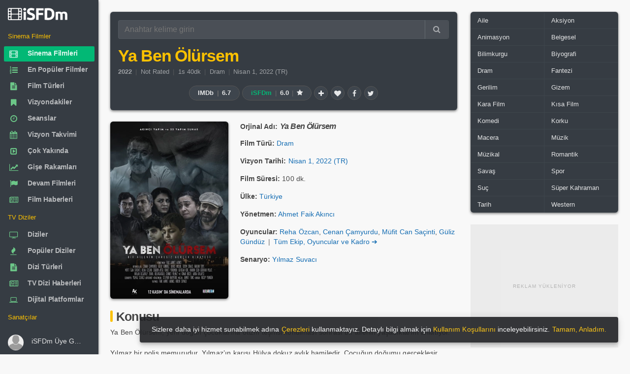

--- FILE ---
content_type: text/html; charset=utf-8
request_url: https://www.isfdm.com/sinema-filmi/sf00003432/
body_size: 28423
content:
<!DOCTYPE html>
<html lang="tr">
<head>
<meta http-equiv="Content-Type" content="text/HTML; charset=utf-8" />
<meta http-equiv="X-UA-Compatible" content="IE=edge,chrome=1">
<meta name="viewport" content="width=device-width, initial-scale=1.0, maximum-scale=5.0" />
<link rel="shortcut icon" href="/favicon.ico" type="image/x-icon" />
<link rel="shortcut icon" href="/favicon.ico" />
<meta name="language" content="tr" />
<meta name="distribution" content="Global" />
<meta name="rating" content="General" />
<meta name="copyright" content="iSFDm - internet Sinema Film Dizi merkezi" />
<meta name="author" content="iSFDm" />
<meta name="country" content="Turkey" />
<meta name="google-site-verification" content="iTMQw1dS7j_aZ1OXuIE7YW8sVRd5cKtNZCRGfEOIFk8" />
<meta property="fb:profile_id" content="101838424881012" />
<link rel="preconnect" href="https://www.isfdm.com" />
<link rel="dns-prefetch" href="https://www.isfdm.com" />
<link rel="stylesheet" href="/libs/owl.carousel/dist/assets/owl.carousel.min.css?ver=101" media="print" onload="this.media='all'">
<link rel="stylesheet" href="/libs/owl.carousel/dist/assets/owl.theme.min.css?ver=101" media="print" onload="this.media='all'">
<link rel="preload" as="script" href="/libs/owl.carousel/dist/owl.carousel.min.js">
<meta name="robots" content="ALL" />
<title>Ya Ben Ölürsem (2022) - iSFDm</title>
<meta name="description" content="Yılmaz bir polis memurudur Yılmaz ın karısı Hülya dokuz aylık hamiledir Çocuğun doğumu gerçekleşir Çocuk büyürken aile yavaş yavaş evlatlarındaki diğer çocuklardan f... Ya Ben Ölürsem Filmi internet Sinema Film Dizi merkezi, veri tabanı isfdm.com&#039;da! Ya Ben Ölürsem - Ya Ben Ölürsem film detayları için tıklayın!, iSFDm, internet sinema filmleri data merkezi, film veri tabanı, isfdm.com. Sinema filmlerinin, film serilerinin devam filmleri detaylı bilgileri" />
<meta name="title" content="Ya Ben Ölürsem (2022) - iSFDm, internet sinema filmleri data merkezi, film veri tabanı, iSFDm.com" />
<meta property="og:site_name" content="iSFDm" />
<meta property="og:title" content="Ya Ben Ölürsem (2022) - iSFDm, internet sinema filmleri data merkezi, film veri tabanı, iSFDm.com" />
<meta property="og:description" content="Yılmaz bir polis memurudur Yılmaz ın karısı Hülya dokuz aylık hamiledir Çocuğun doğumu gerçekleşir Çocuk büyürken aile yavaş yavaş evlatlarındaki diğer çocuklardan f... Ya Ben Ölürsem Filmi internet Sinema Film Dizi merkezi, veri tabanı isfdm.com&#039;da! Ya Ben Ölürsem - Ya Ben Ölürsem film detayları için tıklayın!, iSFDm, internet sinema filmleri data merkezi, film veri tabanı, isfdm.com. Sinema filmlerinin, film serilerinin devam filmleri detaylı bilgileri" />
<meta property="og:type" content="video.movie" />
<meta property="og:url" content="https://www.isfdm.com/sinema-filmi/sf00003432/" />
<meta property="og:image:type" content="image/jpg" />
<meta property="og:image" content="https://www.isfdm.com/uploads/2022/03/28/movies/ya-ben-olursem-2022-404-600.webp" />
<meta property="og:image:secure_url" content="https://www.isfdm.com/uploads/2022/03/28/movies/ya-ben-olursem-2022-404-600.webp" />
<meta name="twitter:card" content="Movie" />
<meta name="twitter:site" content="@isfdmcom" />
<meta name="twitter:domain" content="isfdmcom" />
<meta name="twitter:creator" content="@isfdmcom" />
<meta name="twitter:title" content="Ya Ben Ölürsem (2022) - iSFDm, internet sinema filmleri data merkezi, film veri tabanı, iSFDm.com" />
<meta name="twitter:description" content="Yılmaz bir polis memurudur Yılmaz ın karısı Hülya dokuz aylık hamiledir Çocuğun doğumu gerçekleşir Çocuk büyürken aile yavaş yavaş evlatlarındaki diğer çocuklardan f... Ya Ben Ölürsem Filmi internet Sinema Film Dizi merkezi, veri tabanı isfdm.com&#039;da! Ya Ben Ölürsem - Ya Ben Ölürsem film detayları için tıklayın!, iSFDm, internet sinema filmleri data merkezi, film veri tabanı, isfdm.com. Sinema filmlerinin, film serilerinin devam filmleri detaylı bilgileri" />
<meta name="twitter:url" content="https://www.isfdm.com/sinema-filmi/sf00003432/" />
<meta name="twitter:image:src" content="https://www.isfdm.com/uploads/2022/03/28/movies/ya-ben-olursem-2022-404-600.webp" />
<link rel="amphtml" href="https://www.isfdm.com/amp/sinema-filmi/sf00003432/">
<link rel="canonical" href="https://www.isfdm.com/sinema-filmi/sf00003432/">
<link rel="preload" as="image" href="https://www.isfdm.com/uploads/2022/03/28/movies/ya-ben-olursem-2022-202-300.webp" />
<script type="application/ld+json">{"@context": "http://schema.org","@type": "Movie","url": "https://www.isfdm.com/sinema-filmi/sf00003432/","name": "Ya Ben Ölürsem (2022) - iSFDm","image": "https://www.isfdm.com/uploads/2022/03/28/movies/ya-ben-olursem-2022-404-600.webp","genre": ["Dram"],"contentRating": "Not Rated","actor": [{"@type": "Person","url": "https://www.isfdm.com/sanatci/sn00014522/","name": "Reha Özcan"},{"@type": "Person","url": "https://www.isfdm.com/sanatci/sn00020589/","name": "Cenan Çamyurdu"},{"@type": "Person","url": "https://www.isfdm.com/sanatci/sn00016816/","name": "Müfit Can Saçinti"},{"@type": "Person","url": "https://www.isfdm.com/sanatci/sn00020590/","name": "Güliz Gündüz"}],"director": [{"@type": "Person","url": "https://www.isfdm.com/sanatci/sn00017454/","name": "Ahmet Faik Akıncı"}],"creator": [{"@type": "Person","url": "https://www.isfdm.com/sanatci/sn00020592/","name": "Yılmaz Suvacı"}],"description": "Ya Ben Ölürsem yeni doğan çocuklarına otizm teşhisi konulması sonrası bir ailenin yaşadıklarını anlatıyor Yılmaz bir polis memurudur Yılmaz ın karısı Hülya dokuz aylık hamiledir Çocuğun doğumu gerçekleşir Çocuk büyürken aile yavaş yavaş evlatlarındaki diğer çocuklardan farklı davranışları ayırt etmeye başlar Çocuk akranlarıyla iletişim kurmakta zorluk yaşamaktadır Sadece zeka küpüyle oynamaktadır üç yaşına kadar ise konuşmamıştır Aile bir gün parkta oynarlarken bir nöroloji hekimiyle karşılaşırlar ve aile Otizm kelimesiyle tanışır ","keywords": "","aggregateRating": {"@type": "AggregateRating","ratingCount": 1,"bestRating": "10.0","worstRating": "1.0","ratingValue": "6.0"},"duration": "PT1H40M","datePublished": "2022-03-28"}</script>
<link rel="preload" as="font" href="/inc/css/font/13b1eab6.ttf" crossorigin>
<link rel="stylesheet" href="/inc/css/FontAwesome.css?ver=106" media="print" onload="this.media='all'">
<style>html{font-size:16px;-webkit-tap-highlight-color:transparent;-webkit-text-size-adjust:100%;box-sizing:border-box;-ms-overflow-style:scrollbar;font-family:sans-serif;height:100%}body{font-family:sans-serif;-webkit-font-smoothing:antialiased;font-size:.85rem;margin:0;color:rgba(0,0,0,.87);line-height:1.5;background-color:#f8f8f8;height:auto;min-height:100%;position:relative;scrollbar-width:thin}::-webkit-scrollbar{width:10px;height:10px}::-webkit-scrollbar-button{background:#ccc;height:0}::-webkit-scrollbar-track-piece{background:#e8e8e8}::-webkit-scrollbar-thumb{background:#ccc;border-radius:4px}*,:after,:before{box-sizing:inherit}*,::after,::before{-webkit-box-sizing:inherit;box-sizing:inherit}:focus{outline:0}[role=button],a,area,button,input,label,select,summary,textarea{-ms-touch-action:manipulation;touch-action:manipulation}figure{display:block}template{display:none}a{background-color:transparent}a:active,a:hover{outline-width:0}b,strong{font-weight:inherit;font-weight:bolder}h1{font-size:2em;margin:.67em 0}img{border-style:none}figure{margin:1em 40px}button,input,textarea{font:inherit}button,input{overflow:visible}button{text-transform:none;cursor:pointer}button{appearance:button}textarea{overflow:auto}.center-block{margin:0 auto}:root:not(#a):not(#a):not(#a) .y:focus{outline:0}.h1,.h2,.h3,.h4,.h5,.h6,h1,h2,h3,h4,h5,h6{line-height:1.1;color:inherit}h1,h2,h4,h5,h6{margin-top:0;margin-bottom:.5rem}p,ul{margin-top:0;margin-bottom:1rem}a{color:#0275d8}a:focus,a:hover{color:#014c8c;text-decoration:underline}a:focus{outline:5px auto -webkit-focus-ring-color;outline-offset:-2px}a:not([href]):not([tabindex]),a:not([href]):not([tabindex]):focus,a:not([href]):not([tabindex]):hover{color:inherit;text-decoration:none}a:not([href]):not([tabindex]):focus{outline:0}a:not([href]):not([tabindex]){color:inherit;text-decoration:none}.modal-open{overflow:hidden}figure{margin:0 0 1rem}img{vertical-align:middle}a,button,input,label,textarea{touch-action:manipulation}table{border-collapse:collapse;background-color:transparent}th{text-align:left}label{display:inline-block;margin-bottom:.5rem}button:focus{outline:5px auto -webkit-focus-ring-color}button,input,textarea{margin:0;line-height:inherit;border-radius:0}textarea{resize:vertical}.z,h1,h2,h4,h5,h6{margin-bottom:.5rem;font-family:inherit;font-weight:500;line-height:1.1;color:inherit}button,input,select,textarea{margin:0;line-height:inherit;border-radius:0;font:inherit}button,input,select{overflow:visible}.form-control{display:block;width:100%;padding:.5rem .75rem;font-size:1rem;line-height:1.25;color:#55595c;background-color:#fff;background-image:none;-webkit-background-clip:padding-box;background-clip:padding-box;border:1px solid rgba(0,0,0,.15);border-radius:.25rem}.input-group{position:relative;width:100%;display:table;border-collapse:separate}.input-group .form-control:not(:last-child),.input-group-addon:not(:last-child),.input-group-btn:not(:first-child)>.btn-group:not(:last-child)>.btn,.input-group-btn:not(:first-child)>.btn:not(:last-child):not(.dropdown-toggle),.input-group-btn:not(:last-child)>.btn,.input-group-btn:not(:last-child)>.btn-group>.btn,.input-group-btn:not(:last-child)>.dropdown-toggle{border-bottom-right-radius:0;border-top-right-radius:0}.input-group-btn:not(:first-child)>.btn{border-bottom-left-radius:0;border-top-left-radius:0}.input-group .form-control,.input-group-addon,.input-group-btn{display:table-cell}.input-group .form-control{position:relative;z-index:2;float:left;width:100%;margin-bottom:0}.input-group-btn{position:relative;font-size:0;white-space:nowrap}.input-group-addon,.input-group-btn{width:1%;white-space:nowrap;vertical-align:middle}.input-group-btn:not(:first-child)>.btn,.input-group-btn:not(:first-child)>.btn-group{z-index:2;margin-left:-1px}.input-group-btn>.btn{position:relative}.btn{display:inline-block;font-weight:400;line-height:1.25;text-align:center;white-space:nowrap;vertical-align:middle;cursor:pointer;-webkit-user-select:none;-moz-user-select:none;-ms-user-select:none;user-select:none;border:1px solid transparent;padding:.5rem 1rem;font-size:1rem;border-radius:.25rem}.btn-group-sm>.btn,.btn-sm{padding:.25rem .5rem;font-size:.875rem;border-radius:.2rem}.blur{-webkit-filter:blur(3px);-moz-filter:blur(3px);-o-filter:blur(3px);-ms-filter:blur(3px);filter:blur(3px)}.w{width:180px}.form-group{margin-bottom:1rem}fieldset{min-width:0;padding:0;margin:0;border:0}.regular-radio{display:none}.regular-checkbox{display:none}[type=checkbox],[type=radio]{-webkit-box-sizing:border-box;box-sizing:border-box;padding:0}.regular-radio{display:none}.regular-radio+label{-webkit-appearance:none;background-color:#fafafa;border:1px solid #cacece;box-shadow:0 1px 2px rgba(0,0,0,.05),inset 0 -15px 10px -12px rgba(0,0,0,.05);padding:9px;border-radius:50px;display:inline-block;position:relative;cursor:pointer}.regular-radio:checked+label:after{content:' ';width:12px;height:12px;border-radius:50px;position:absolute;top:3px;background:#99a1a7;box-shadow:inset 0 0 10px rgba(0,0,0,.3);text-shadow:0;left:3px;font-size:32px}.regular-radio:checked+label{background-color:#e9ecee;color:#99a1a7;border:1px solid #adb8c0;box-shadow:0 1px 2px rgba(0,0,0,.05),inset 0 -15px 10px -12px rgba(0,0,0,.05),inset 15px 10px -12px rgba(255,255,255,.1),inset 0 0 10px rgba(0,0,0,.1)}.regular-radio+label:active,.regular-radio:checked+label:active{box-shadow:0 1px 2px rgba(0,0,0,.05),inset 0 1px 3px rgba(0,0,0,.1)}.big-radio+label{padding:16px}.big-radio:checked+label:after{width:24px;height:24px;left:4px;top:4px}.regular-checkbox+label{background-color:#fafafa;border:1px solid #cacece;box-shadow:0 1px 2px rgba(0,0,0,.05),inset 0 -15px 10px -12px rgba(0,0,0,.05);padding:9px;border-radius:3px;display:inline-block;position:relative;cursor:pointer}.regular-checkbox+label:active,.regular-checkbox:checked+label:active{box-shadow:0 1px 2px rgba(0,0,0,.05),inset 0 1px 3px rgba(0,0,0,.1)}.regular-checkbox:checked+label{background-color:#e9ecee;border:1px solid #adb8c0;box-shadow:0 1px 2px rgba(0,0,0,.05),inset 0 -15px 10px -12px rgba(0,0,0,.05),inset 15px 10px -12px rgba(255,255,255,.1);color:#99a1a7}.regular-checkbox:checked+label:after{content:'\2714';font-size:14px;position:absolute;top:0;left:3px;color:#99a1a7}.big-checkbox+label{padding:18px}.big-checkbox:checked+label:after{font-size:28px;left:6px}.help-block{color:#f77a99;font-size:12px}.list-unstyle{padding:5px 0 0 0}.list-unstyled{padding-left:0;list-style:none}.select2{overflow:hidden;height:auto;position:relative;display:block}.select2:after{content:"\f0dc";font-family:FontAwesome;color:#757575;padding:11px 21px;position:absolute;right:0;top:0;background:0 0;z-index:1;text-align:center;width:25px;height:100%;font-size:13px;pointer-events:none;box-sizing:border-box;pointer-events:none}select.form-control:not([size]):not([multiple]){height:2.5rem}.list-unstyle li:before{content:"»";color:#6cc788;padding-right:6px}select.dataDetail{-webkit-border-radius:3px;-moz-border-radius:3px;border-radius:3px;position:relative;display:block;width:100%;border:1px solid #55595c;cursor:pointer;-moz-appearance:none;-webkit-appearance:none;-ms-appearance:none;-o-appearance:none;color:#565656;transition:all .5s ease;-webkit-transition:all .5s ease;-ms-transition:all .5s ease;-o-transition:all .5s ease;font-weight:400;transition:all .5s ease;-webkit-transition:all .5s ease;-ms-transition:all .5s ease;-o-transition:all .5s ease}option{color:#222}[type=reset],[type=submit],button,html [type=button]{-webkit-appearance:button}.fade{opacity:0;-webkit-transition:opacity .15s linear;-o-transition:opacity .15s linear;transition:opacity .15s linear}.w-100{width:100%}dl,ol,ul{margin-top:0;margin-bottom:1rem}.navbar-brand{float:left;padding-top:.25rem;padding-bottom:.25rem;margin-right:1rem;font-size:1.25rem}.navbar-nav .nav-link{display:block;padding-top:.425rem;padding-bottom:.425rem}.navbar-nav .nav-item+.nav-item{margin-left:1rem}article,aside,details,figcaption,figure,footer,header,main,menu,nav,section,summary{display:block}.col-lg-1,.col-lg-10,.col-lg-11,.col-lg-12,.col-lg-2,.col-lg-3,.col-lg-4,.col-lg-5,.col-lg-6,.col-lg-7,.col-lg-8,.col-lg-9,.col-md-1,.col-md-10,.col-md-11,.col-md-12,.col-md-2,.col-md-3,.col-md-4,.col-md-5,.col-md-6,.col-md-7,.col-md-8,.col-md-9,.col-sm-1,.col-sm-10,.col-sm-11,.col-sm-12,.col-sm-2,.col-sm-3,.col-sm-4,.col-sm-5,.col-sm-6,.col-sm-7,.col-sm-8,.col-sm-9,.col-xl-1,.col-xl-10,.col-xl-11,.col-xl-12,.col-xl-2,.col-xl-3,.col-xl-4,.col-xl-5,.col-xl-6,.col-xl-7,.col-xl-8,.col-xl-9,.col-xs-1,.col-xs-10,.col-xs-11,.col-xs-12,.col-xs-2,.col-xs-3,.col-xs-4,.col-xs-5,.col-xs-6,.col-xs-7,.col-xs-8,.col-xs-9{position:relative;min-height:1px;padding-right:15px;padding-left:15px}.col-xs-12{float:left;width:100%}.row::after{content:"";display:table;clear:both}.line-height-20{line-height:20px}.m-x-auto{margin-right:auto;margin-left:auto}.table{width:100%;max-width:100%;margin-bottom:1rem}.table-bordered{border-collapse:collapse;background-color:transparent}.table>thead>tr>th{padding:10px 16px;border-color:rgba(120,130,140,.065)}.table-bordered thead td,.table-bordered thead th{border-bottom-width:0}.table thead th{vertical-align:bottom;border-bottom:2px solid #eceeef}.table td,.table th{padding:8px;vertical-align:middle;border-top:1px solid #eceeef}.table-bordered td,.table-bordered th{border:1px solid #eceeef}th{text-align:left}.table td.no-padding{padding:0}.table-striped tbody tr:nth-of-type(odd){background-color:rgba(0,0,0,.05)}.table-striped>tbody>tr:nth-child(odd){background-color:rgba(0,0,0,.030);background-clip:padding-box}.table>tbody>tr>td,.table>tbody>tr>th,.table>tfoot>tr>td,.table>tfoot>tr>th{font-size:.96em;padding-left:8px;padding-right:8px;border-color:rgba(120,130,140,.045)}.clearfix:after,.clearfix:before{display:table;content:" "}.clearfix:after{clear:both}.hide-scroll::-webkit-scrollbar{width:0}.no-radius{border-radius:0!important}.popover{position:absolute;top:0;left:0;z-index:1060;display:block;max-width:276px;padding:1px;font-style:normal;font-weight:400;letter-spacing:normal;line-break:auto;line-height:1.5;text-align:left;text-align:start;text-decoration:none;text-shadow:none;text-transform:none;white-space:normal;word-break:normal;word-spacing:normal;font-size:.875rem;word-wrap:break-word;background-color:#fff;-webkit-background-clip:padding-box;background-clip:padding-box;border:1px solid rgba(0,0,0,.2);border-radius:.3rem}.popover{top:0!important;font-size:12px;max-width:220px;color:rgba(0,0,0,.87)}.popover.bs-tether-element-attached-bottom,.popover.popover-top{margin-top:-10px}.popover-arrow{border-width:11px}.popover-title{padding:8px 14px;margin:0;font-size:1rem;background-color:#f7f7f7;border-bottom:1px solid #ebebeb;border-radius:.2375rem .2375rem 0 0}.popover-content{padding:9px 14px}.popover.bs-tether-element-attached-bottom .popover-arrow,.popover.popover-top .popover-arrow{bottom:-11px;left:50%;margin-left:-11px;border-top-color:rgba(0,0,0,.25);border-bottom-width:0}.popover-arrow,.popover-arrow::after{position:absolute;display:block;width:0;height:0;border-color:transparent;border-style:solid}.popover-arrow::after{content:"";border-width:10px}.popover.bs-tether-element-attached-bottom .popover-arrow::after,.popover.popover-top .popover-arrow::after{bottom:1px;margin-left:-10px;content:"";border-top-color:#fff;border-bottom-width:0}.popover.bs-tether-element-attached-left .popover-arrow,.popover.popover-right .popover-arrow{top:50%;left:-11px;margin-top:-11px;border-right-color:rgba(0,0,0,.25);border-left-width:0}.popover.bs-tether-element-attached-left,.popover.popover-right{margin-left:10px}.popover.bs-tether-element-attached-left .popover-arrow::after,.popover.popover-right .popover-arrow::after{bottom:-10px;left:1px;content:"";border-right-color:#fff;border-left-width:0}.mark,mark{padding:.2em;background-color:#fcf8e3}.dataTable{border-radius:6px}.gladsw1{background-color:rgba(0,0,0,.030);position:relative}.gladsw1:before{position:absolute;width:30px;left:50%;margin-left:-15px;margin-top:-10px;top:50%;height:20px;line-height:20px;color:#ccc;font-size:11px}.ad-loading-text{font-size:10px;text-transform:uppercase;text-align:center;color:#8c8c8c;letter-spacing:1px;margin:0;padding:0;font-family:Arial,sans-serif;font-weight:400;line-height:1;display:inline-block;-webkit-font-smoothing:antialiased;-moz-osx-font-smoothing:grayscale}div.contain>div.btn-groups>a.btn>i.fa,div.inline>div.inline>a.btn>i.fa{font-weight:400}body{font-family:"Helvetica Neue",Helvetica,sans-serif;letter-spacing:.002345em}.display-1,.display-2,.display-3,.display-4,.h1,.h2,.h3,.h4,.h5,.h6,.navbar-brand,h1,h2,h3,h4,h5,h6{font-family:sans-serif;letter-spacing:-.032345em;font-weight:700}.ubuntu{font-family:"Helvetica Neue",Helvetica,sans-serif;letter-spacing:.002345em}.read{font-family:sans-serif;letter-spacing:.012345em}.read-h{font-family:"Helvetica Neue",Helvetica,sans-serif;letter-spacing:.002345em}.read-l{font-family:"Helvetica Neue",Helvetica,sans-serif;letter-spacing:.002345em}.nav a .nav-text{font-weight:600;letter-spacing:-.012345em}.btn{font-weight:500}a{color:inherit;text-decoration:none;cursor:pointer;outline:0}a:hover,a:focus{color:inherit;text-decoration:none}a.my{color:#136CB2}a.my:hover,a.my:focus{text-decoration:underline}a.my:visited{color:#136CB2;text-decoration:none}.expan a{color:#136CB2}.expan a:hover,.expan a:focus{text-decoration:underline}.expan a:visited{color:#136CB2;text-decoration:none}.expan_bio a{color:#136CB2}.expan_bio a:hover,.expan_bio a:focus{text-decoration:underline}.expan_bio a:visited{color:#136CB2;text-decoration:none}a.bb:hover,a.bb:focus{color:rgba(0,0,0,.87);;text-decoration:none}a.under:hover,a.under:focus{text-decoration:underline}.h1,h1{font-size:2.5rem}.h2,h2{font-size:2rem}.h3,h3{font-size:1.75rem}.h4,h4{font-size:1.6em}.h5,h5{font-size:1.1rem}.h6,h6{font-size:1rem}small{font-size:80%;font-weight:400}.btn.bb{padding:.25rem .65rem;height:auto;line-height:1.3}.gh{margin:.5em;color:#6b6b6b}.gh-w{margin:.5em;color:rgba(255,255,255,.87)}.gh1{margin:.1em}.gh2{margin:.2em}.gh2-r0{margin:.2em 0 .2em .2em}.gh2-l0{margin:.2em .2em .2em 0}.gh3{margin:.3em}.w100{width:100%;height:auto}button{color:inherit}pre{color:inherit;background-color:#f8f8f8;border-color:rgba(120,130,140,.13)}pre{display:block;padding:9.5px;margin:10px 0 10px;font-size:10pt;font-family:Helvetica,sans-serif;line-height:1.42857143;color:#c7254e;word-break:break-word;word-wrap:break-word;background-color:#f9f2f4;border:1px solid #f7b7c9;border-radius:6px;white-space:pre-wrap;white-space:-moz-pre-wrap;white-space:-pre-wrap;white-space:-o-pre-wrap}pre.info{display:block;padding:9.5px;margin:10px 0 10px;font-size:10pt;font-family:Helvetica,sans-serif;line-height:1.42857143;color:#337ab7;word-break:break-word;word-wrap:break-word;background-color:#eef9fd;border:1px solid #a8dbea;border-radius:6px;white-space:pre-wrap;white-space:-moz-pre-wrap;white-space:-pre-wrap;white-space:-o-pre-wrap}code{background-color:rgba(120,130,140,.13)}blockquote{border-color:rgba(120,130,140,.13)}small{font-size:90%}sup{position:relative;top:-1em;font-size:75%}.hidden-lg-x{display:inline-block}.contain{margin-left:auto;margin-right:auto;padding-left:0;padding-right:0}.page-content{position:relative;z-index:10}.modal{position:fixed;top:0;right:0;bottom:0;left:0;z-index:1050;display:none;overflow:hidden;outline:0;-webkit-overflow-scrolling:touch}.modal .left{-webkit-transform:translate3d(-100%,0,0);transform:translate3d(-100%,0,0);-webkit-transition:-webkit-transform .4s cubic-bezier(.25,.8,.25,1);-moz-transition:-moz-transform .4s cubic-bezier(.25,.8,.25,1);-o-transition:-o-transform .4s cubic-bezier(.25,.8,.25,1);transition:transform .4s cubic-bezier(.25,.8,.25,1)}.modal .right{-webkit-transform:translate3d(100%,0,0);transform:translate3d(100%,0,0);-webkit-transition:-webkit-transform .4s cubic-bezier(.25,.8,.25,1);-moz-transition:-moz-transform .4s cubic-bezier(.25,.8,.25,1);-o-transition:-o-transform .4s cubic-bezier(.25,.8,.25,1);transition:transform .4s cubic-bezier(.25,.8,.25,1)}.modal .top{-webkit-transform:translate3d(0,-100%,0);transform:translate3d(0,-100%,0);-webkit-transition:-webkit-transform .4s cubic-bezier(.25,.8,.25,1);-moz-transition:-moz-transform .4s cubic-bezier(.25,.8,.25,1);-o-transition:-o-transform .4s cubic-bezier(.25,.8,.25,1);transition:transform .4s cubic-bezier(.25,.8,.25,1)}.modal .bottom{-webkit-transform:translate3d(0,100%,0);transform:translate3d(0,100%,0);-webkit-transition:-webkit-transform .4s cubic-bezier(.25,.8,.25,1);-moz-transition:-moz-transform .4s cubic-bezier(.25,.8,.25,1);-o-transition:-o-transform .4s cubic-bezier(.25,.8,.25,1);transition:transform .4s cubic-bezier(.25,.8,.25,1)}.modal.in .left,.modal.in .right,.modal.in .top,.modal.in .bottom{-webkit-transform:translate3d(0,0,0);transform:translate3d(0,0,0)}.modal.inactive{bottom:auto;overflow:visible}.modal-open-aside{overflow:visible}.modal>.left{position:fixed;z-index:1055;top:0;left:0;right:auto;bottom:0}.modal>.right{position:fixed;z-index:1055;top:0;left:auto;right:0;bottom:0}.modal>.top{position:fixed;z-index:1055;top:0;left:0;right:0;bottom:auto}.modal>.bottom{position:fixed;z-index:1055;top:auto;left:0;right:0;bottom:0}.modal-header,.modal-content,.modal-footer{border-color:rgba(120,130,140,.13)}.modal-content{color:rgba(0,0,0,.87)}.aside{color:rgba(0,0,0,.87)}.aside-header,.aside-header .close{color:inherit!important;background-color:transparent!important}.aside-header,.aside-footer{border-color:rgba(120,130,140,.13)!important}.aside-title{font-size:1.2rem;margin:.45rem 0}.modal-close-btn{position:absolute;top:0;right:0}.modal.animate .modal-dialog{-webkit-transform:translate(0,0);-ms-transform:translate(0,0);transform:translate(0,0)}.modal.animate .fade-right-big{-webkit-animation:fadeOutLeftBig .5s;animation:fadeOutLeftBig .5s}.modal.animate .fade-left-big{-webkit-animation:fadeOutRightBig .5s;animation:fadeOutRightBig .5s}.modal.animate .fade-up-big{-webkit-animation:fadeOutUpBig .5s;animation:fadeOutUpBig .5s}.modal.animate .fade-down-big{-webkit-animation:fadeOutDownBig .5s;animation:fadeOutDownBig .5s}.modal.animate .fade-right{-webkit-animation:fadeOutLeft .5s;animation:fadeOutLeft .5s}.modal.animate .fade-left{-webkit-animation:fadeOutRight .5s;animation:fadeOutRight .5s}.modal.animate .fade-up{-webkit-animation:fadeOutUp .5s;animation:fadeOutUp .5s}.modal.animate .fade-down{-webkit-animation:fadeOutDown .5s;animation:fadeOutDown .5s}.modal.animate .flip-x{-webkit-animation:flipOutX .5s;animation:flipOutX .5s}.modal.animate .flip-y{-webkit-animation:flipOutY .5s;animation:flipOutY .5s}.modal.animate .zoom{-webkit-animation:zoomOut .5s;animation:zoomOut .5s}.modal.animate .roll{-webkit-animation:rollOut .5s;animation:rollOut .5s}.modal.animate .bounce{-webkit-animation:bounceOut .5s;animation:bounceOut .5s}.modal.animate .rotate{-webkit-animation:rotateOut .5s;animation:rotateOut .5s}.modal.animate.in .fade-right-big{-webkit-animation:fadeInRightBig .5s;animation:fadeInRightBig .5s}.modal.animate.in .fade-left-big{-webkit-animation:fadeInLeftBig .5s;animation:fadeInLeftBig .5s}.modal.animate.in .fade-up-big{-webkit-animation:fadeInUpBig .5s;animation:fadeInUpBig .5s}.modal.animate.in .fade-down-big{-webkit-animation:fadeInDownBig .5s;animation:fadeInDownBig .5s}.modal.animate.in .fade-right{-webkit-animation:fadeInRight .5s;animation:fadeInRight .5s}.modal.animate.in .fade-left{-webkit-animation:fadeInLeft .5s;animation:fadeInLeft .5s}.modal.animate.in .fade-up{-webkit-animation:fadeInUp .5s;animation:fadeInUp .5s}.modal.animate.in .fade-down{-webkit-animation:fadeInDown .5s;animation:fadeInDown .5s}.modal.animate.in .flip-x{-webkit-animation:flipInX .5s;animation:flipInX .5s}.modal.animate.in .flip-y{-webkit-animation:flipInY .5s;animation:flipInY .5s}.modal.animate.in .zoom{-webkit-animation:zoomIn .5s;animation:zoomIn .5s}.modal.animate.in .roll{-webkit-animation:rollIn .5s;animation:rollIn .5s}.modal.animate.in .bounce{-webkit-animation:bounceIn .5s;animation:bounceIn .5s}.modal.animate.in .rotate{-webkit-animation:rotateIn .5s;animation:rotateIn .5s}.fade.in{opacity:1}.modal-backdrop.fade{opacity:0}.modal-backdrop.in{opacity:.5}.modal-backdrop{position:fixed;top:0;right:0;bottom:0;left:0;z-index:1040;background-color:#000}.fade{opacity:0;-webkit-transition:opacity .15s linear;-o-transition:opacity .15s linear;transition:opacity .15s linear}.app-aside .left{position:fixed;bottom:inherit}.app-aside{position:fixed!important;z-index:1030;float:left;height:100%}.app-content{box-shadow:none;padding:0}.app-content::after{content:"";display:table;clear:both}.app-header{position:fixed;top:0;left:0;right:0;margin:inherit;z-index:1020;max-height:57px}.app-header~.app-body{padding-top:3.5rem}.app-body-inner{padding-top:inherit!important;padding-bottom:inherit!important;position:absolute;top:0;bottom:0;overflow:auto}.app-footer{position:absolute;left:0;right:0;bottom:0;z-index:1010;margin:inherit}.app-footer:not(.hide)~.app-body{padding-bottom:3.125rem}.app-fixed{overflow:hidden}.app-fixed .app{height:100%}.app-fixed .app-content{position:relative;min-height:100%}.app-fixed .app-footer{margin-left:0}.hidden-lg-x{display:inline-block}.hidden-lg-nav{display:inline}@media (min-width :1202px){.app-aside:not(.hide)~.app-content{margin-left:12.5rem}.app-aside{opacity:1;display:block!important}.app-aside,.app-aside .scroll{width:12.5rem}.app-aside .left{position:absolute;right:0;-webkit-transform:translate3d(0,0,0);transform:translate3d(0,0,0)}.hidden-lg-x{display:none;padding-top:0}.app-header.hidden-lg-x~.app-body{padding-top:0}}@media (min-width :1202px){.hidden-lg-x{display:none;padding-top:0}.hidden-lg-nav{display:none}.app-aside{opacity:1;display:block!important}.app-aside,.app-aside .scroll{width:12.5rem}.app-aside.lg:not(.folded),.app-aside.lg:not(.folded).scroll{width:13.75rem}.app-aside.lg:not(.hide)~.app-content{margin-left:13.75rem}.app-aside.sm:not(.folded),.app-aside.sm:not(.folded).scroll{width:11.25rem}.app-aside.sm:not(.hide)~.app-content{margin-left:11.25rem}.app-aside.folded{width:4rem}.app-aside.folded:not(.hide)~.app-content{margin-left:4rem}.app-aside.folded.md{width:5rem}.app-aside.folded.md:not(.hide)~.app-content{margin-left:5rem}.app-aside:not(.hide)~.app-content{margin-left:12.5rem}.app-aside .left{position:absolute;right:0;-webkit-transform:translate3d(0,0,0);transform:translate3d(0,0,0)}.app-header.hidden-lg-x~.app-body{padding-top:0}.hide-scroll{width:auto;margin-right:-17px;overflow-y:scroll;-webkit-overflow-scrolling:touch}}@media (max-width :1201px){.app-aside .left{width:220px}.app-aside.modal{width:100%;position:fixed;z-index:1050}}.app-aside{position:fixed!important;z-index:1030;float:left;height:100%}.modal-open{overflow:hidden}.modal-open .modal{overflow-x:hidden;overflow-y:auto}.app-aside-menu-icons{font-size:27px;font-weight:500;vertical-align:-6px;color:#363c43}@media (min-width :1202px){.hide-scroll{width:auto;margin-right:-17px;overflow-y:scroll;-webkit-overflow-scrolling:touch}}.avatar{position:relative;display:inline-block;width:40px;line-height:1;border-radius:500px;white-space:nowrap;font-weight:700}.avatar img{border-radius:500px;width:100%}.avatar i{position:absolute;left:0;top:0;width:10px;height:10px;margin:1px;border-width:2px;border-style:solid;border-radius:100%}.avatar i.right{left:auto;right:0}.avatar i.bottom{left:auto;top:auto;bottom:0;right:0}.avatar i.left{top:auto;bottom:0}.avatar i.on{background-color:#6cc788}.avatar i.off{background-color:#f8f8f8}.avatar i.away{background-color:#f77a99}.avatar i.busy{background-color:#ef1960}.avatar.w-32 i{margin:0}.avatar.w-48 i{margin:2px}.avatar.w-56 i{margin:3px}.avatar.w-64 i{margin:4px}.avatar.w-96 i{margin:9px}.avatar.w-128 i{margin:14px}.w-32{width:32px;height:32px;line-height:32px;display:inline-block;text-align:center}.pull-center{position:absolute;left:50%}.v-m{vertical-align:middle}.v-t{vertical-align:top}.v-b{vertical-align:bottom}.v-c{display:-webkit-flex;display:-ms-flexbox;display:flex;align-items:center}.close{font-size:1.3rem}.img-responsive{width:100%;height:auto}.list-group-item.active>.label,.nav-pills>.active>a>.label{color:rgba(0,0,0,.87)}.text-center{text-align:center}.text-left{text-align:left}.text-right{text-align:right}.pull-left{float:left}.pull-right{float:right}.navside{border:inherit}.navside ul{padding-left:0;padding-right:0;list-style:none}.navside [flex],.navside [data-flex]{overflow:auto}[data-flex-no-shrink],[flex-no-shrink]{flex-shrink:0}[data-layout=column],[layout=column]{-webkit-flex-direction:column;-ms-flex-direction:column;flex-direction:column}[data-layout],[layout]{box-sizing:border-box;display:-webkit-flex;display:-moz-flex;display:-ms-flexbox;display:flex}[data-flex],[flex]{box-sizing:border-box;-webkit-flex:1;-ms-flex:1;flex:1}.navside .nav{border:inherit}.navside .nav li{border:inherit;position:relative}.navside .nav li li a{line-height:2rem;padding-left:3.5rem}.navside .nav li li a .nav-text{padding:.4375rem 0}.navside .nav li li li a{padding-left:4.5rem}.navside .nav li li li li a{padding-left:5.5rem}.navside .nav li a{display:block;padding:0 1rem;line-height:2.25rem;position:relative}.navside .nav li a::after{content:"";display:table;clear:both}.navside .nav li a:hover,.navside .nav li a:focus{background-color:rgba(255,255,255,.065)}.navside .nav li.active{background-color:rgba(255,255,255,.065)}.navside .nav li.active>a{background-color:transparent}.navside .nav li.active>a .nav-caret i{-webkit-transform:rotate(180deg);-ms-transform:rotate(180deg);transform:rotate(180deg)}.navside .nav-header{padding:0 1rem;line-height:2.25rem}.navside .nav-header:hover,.navside .nav-header:focus{background-color:transparent}.navside .nav-header:after{display:none}.navside .navbar-brand{float:none;margin-right:0}.nav-fold{padding:.75rem 1rem}.dropdown,.dropup{position:relative}.dropup .dropdown-menu{-webkit-transform-origin:bottom left;-moz-transform-origin:bottom left;-ms-transform-origin:bottom left;transform-origin:bottom left}.dropup .dropdown-menu,.navbar-fixed-bottom .dropdown .dropdown-menu{top:auto;bottom:100%;margin-bottom:2px}.dropdown-menu{position:absolute;top:100%;left:0;z-index:1000;display:none;float:left;min-width:160px;padding:5px 0;margin:2px 0 0;font-size:1rem;color:#373a3c;text-align:left;list-style:none;background-color:#fff;-webkit-background-clip:padding-box;background-clip:padding-box;border:1px solid rgba(0,0,0,.15);border-radius:.25rem}.dropdown-item{display:block;width:100%;padding:3px 20px;clear:both;font-weight:400;color:#373a3c;text-align:inherit;white-space:nowrap;background:0 0;border:0}.dropdown-item,.dropdown-item.active{color:inherit}.dropdown-item:hover,.dropdown-item:focus,.dropdown-item.active:hover,.dropdown-item.active:focus{color:inherit;background-color:rgba(0,0,0,.065)}.dropdown-menu-scale{display:block;opacity:0;-webkit-transform:scale(.8);-ms-transform:scale(.8);transform:scale(.8);-webkit-transition:all 250ms cubic-bezier(.24,.22,.015,1.56);transition:all 250ms cubic-bezier(.24,.22,.015,1.56);-webkit-backface-visibility:hidden;-moz-backface-visibility:hidden;backface-visibility:hidden;pointer-events:none}.open>.dropdown-menu-scale{opacity:1;-webkit-transform:scale(1);-ms-transform:scale(1);transform:scale(1);pointer-events:auto;display:block!important}.dropdown-menu{font-size:.875rem;color:rgba(0,0,0,.87);border-radius:3px;border:1px solid rgba(0,0,0,.1);-webkit-transform-origin:top left;-moz-transform-origin:top left;-ms-transform-origin:top left;transform-origin:top left}.dropdown-divider{height:1px;margin:.5rem 0;overflow:hidden;background-color:rgba(120,130,140,.13)}.nav-text{display:block;line-height:1.225rem;font-size:.90rem;padding:.5625rem 0}.nav>li>a .nav-text{display:inherit}.nav-text span,.nav-text small{display:block}.navside .nav-text{opacity:.75}.navside a:hover>.nav-text,.navside a:focus>.nav-text,.navside .active>a>.nav-text{opacity:1}.nav{border:inherit;padding-left:0;margin-bottom:0;list-style:none}.navbar{border:0;padding:0 1rem;flex-shrink:0;min-height:3.5rem}.navbar{position:relative}.navbar::after{content:"";display:table;clear:both}.navbar-nav .nav-item{float:left}.nav-item{border:inherit}.navbar-brand,.navbar-item,.navbar-nav>.nav-item>.nav-link,.navbar-nav>.nav-link{padding:0;line-height:3.5rem;white-space:nowrap}.navbar-nav .nav-link{display:block;padding-top:.425rem;padding-bottom:.425rem}.nav-link{border:inherit;position:relative;text-align:center}a.nav-link-account{width:30px}a.nav-link-menu{width:65px}.t-logo{position:relative;width:auto;top:0;left:0}.navbar .up{margin:0 -.6em}.navbar-item{margin-right:1rem;margin-bottom:0}.navbar-nav>.nav-link,.navbar-nav>.nav-item>.nav-link,.navbar-item,.navbar-brand{padding:0;line-height:3.5rem;white-space:nowrap}.navbar-brand{padding:0;font-size:20px;font-weight:700}.navbar-brand:hover{text-decoration:none}.navbar-brand img,.navbar-brand svg{position:relative;max-height:24px;top:16px;display:inline-block;vertical-align:top}.navbar-brand>span{display:inline-block;line-height:.8;margin-left:1px;position:absolute;top:22px;left:37px}.navbar-brand.md img,.navbar-brand.md svg{max-height:25px;top:16px}.pull-center .navbar-brand{margin-left:-50%;float:left}.col-0{clear:left}.row.no-gutter{margin-left:0;margin-right:0}.row.no-gutter [class*="col-"]{padding-left:0;padding-right:0}.row{margin-left:-12px;margin-right:-12px}.row [class*="col-"]{padding-left:12px;padding-right:12px}.row [class*="colgrid-"]{padding-bottom:24px}.row-lg{margin-left:-20px;margin-right:-20px}.row-lg [class*="col-"]{padding-left:20px;padding-right:20px}.row-md{margin-left:-16px;margin-right:-16px}.row-md [class*="col-"]{padding-left:16px;padding-right:16px}.row-sm{margin-left:-8px;margin-right:-8px}.row-sm [class*="col-"]{padding-left:8px;padding-right:8px}.row-xs{margin-left:-4px;margin-right:-4px}.row-xs [class*="col-"]{padding-left:4px;padding-right:4px}.list-group{border-radius:6px;background:#fff}.list-group.no-radius .list-group-item{border-radius:0}.list-group.no-borders .list-group-item{border:0}.list-group.no-border .list-group-item{border-width:1px 0}.list-group.no-border .list-group-item{border-width:1px 0}.list-group.no-border .list-group-item:first-child{border-top-width:0}.list-group.no-border .list-group-item:last-child{border-bottom-width:0}.list-group.no-bg .list-group-item{background-color:transparent}.list-group.list-group-gap{background:transparent}.list-group-item{position:relative;display:block;padding:.75rem 1.25rem;margin-bottom:-1px;background-color:#fff;border:1px solid #ddd}.list-group-item:first-child{border-top-color:rgba(120,130,140,.13)}.list-group-item:first-child{border-top-right-radius:.25rem;border-top-left-radius:.25rem}.list-group-item{border-color:rgba(120,130,140,.065);background:transparent;padding:12px 16px;background-clip:padding-box}.list-group-item.media{margin-top:0}.list-group-item.active,.list-group-item.active:hover,.list-group-item.active:focus{color:inherit;background-color:rgba(0,0,0,.065);border-color:rgba(120,130,140,.065);border-bottom-color:rgba(120,130,140,.065)}.list-group-item.active a,.list-group-item.active:hover a,.list-group-item.active:focus a{color:inherit}.list-group-item:first-child{border-top-color:rgba(120,130,140,.13)}.list-group-item:last-child{border-bottom-color:rgba(120,130,140,.13)}.list-group-alt .list-group-item:nth-child(2n+2){background-color:rgba(0,0,0,.065)}.list-group-alt .list-group-item.active:nth-child(2n+2){background-color:rgba(0,0,0,.065)}.list-group-lg .list-group-item{padding:16px 24px}.list-group-md .list-group-item{padding-top:16px;padding-bottom:16px}.list-group-sm .list-group-item{padding:10px 12px}.list-group-gap .list-group-item{margin-bottom:5px;border-radius:3px}.list-group-gap .list-group-item:first-child{border-top-color:rgba(120,130,140,.065)}.list-group-gap .list-group-item:last-child{border-bottom-color:rgba(120,130,140,.065)}a.list-group-item{color:inherit}a.list-group-item:hover,a.list-group-item:focus,a.list-group-item.hover{color:inherit;background-color:rgba(0,0,0,.065)}.navbar .nav-text{line-height:1;vertical-align:middle;display:inline-block;padding:0}.navbar .nav-text span.text-xs{margin-top:.25rem}.nav-icon{float:left;line-height:inherit;margin-right:1rem;top:0;min-width:1.5rem;text-align:center}.nav-icon i{position:relative;font-size:16px;line-height:30px}.nav-icon i svg,.nav-icon i img{display:none;position:absolute;left:0;top:0;width:100%;height:100%}.navbar .nav-icon{margin-right:.5rem}.nav-label{float:right;margin-left:1rem;margin-right:.4rem;font-style:normal;z-index:1;margin-top:-2px}.navbar .nav-label{margin-left:.5rem}.label{display:inline-block;padding:.4em .5em .5em .5em;font-size:75%;line-height:1;text-align:center;white-space:nowrap;vertical-align:baseline;font-weight:700;background-color:rgba(120,130,140,.6);color:#fff;border-radius:.2rem}.nav-caret{float:right;margin-left:1rem;opacity:.45}.nav-caret i{-webkit-transition:transform .3s ease-in-out;transition:transform .3s ease-in-out}.navbar .nav-caret{margin-left:.5rem}.nav-sub{max-height:0;overflow:hidden;-webkit-transition:max-height .4s ease 0;transition:max-height .4s ease 0}.active>.nav-sub{max-height:50rem}@media (min-width :992px){.folded,.folded .scroll{width:4rem}.folded.md,.folded.md .scroll{width:5rem}.folded .hidden-folded{display:none}.folded .nav li ul{display:none}.folded .nav>li>a{text-align:center;padding-left:4px;padding-right:4px}.folded .nav>li>a .nav-caret,.folded .nav>li>a .nav-text{display:none}.folded .nav>li>a .nav-label{position:absolute;top:-6px;right:6px}.folded .nav>li>a .nav-icon{float:none;line-height:2.5rem;margin-left:0;margin-right:0;position:relative}.folded.show-text .nav>li>a .nav-text{display:block;margin-top:-18px;font-size:.85em}.folded .navbar{text-align:center;padding-left:4px;padding-right:4px}.folded .navbar-brand{float:none;margin:0}.folded .nav-stacked .nav{margin:0 12px}.folded .nav-fold{padding:8px 16px}.folded .nav-fold .pull-left{float:none!important;margin:0}.folded .nav-fold .pull-left img{width:100%;height:auto}.folded.nav-expand{-webkit-transition:width .4s cubic-bezier(.25,.8,.25,1);transition:width .4s cubic-bezier(.25,.8,.25,1);-webkit-backface-visibility:hidden;-moz-backface-visibility:hidden;backface-visibility:hidden;overflow-x:hidden;overflow-y:auto;position:absolute}.folded.nav-expand:hover,.folded.nav-expand:hover .scroll,.folded.nav-expand:focus,.folded.nav-expand:focus .scroll,.folded.nav-expand.active,.folded.nav-expand.active .scroll{width:12.5rem!important}.folded.nav-expand:hover>*,.folded.nav-expand:focus>*,.folded.nav-expand.active>*{width:12.5rem}.folded.nav-expand:hover .hidden-folded,.folded.nav-expand:focus .hidden-folded,.folded.nav-expand.active .hidden-folded{display:block}.folded.nav-expand:hover .hidden-folded.inline,.folded.nav-expand:focus .hidden-folded.inline,.folded.nav-expand.active .hidden-folded.inline{display:inline-block}.folded.nav-expand:hover .nav li ul,.folded.nav-expand:focus .nav li ul,.folded.nav-expand.active .nav li ul{display:inherit}.folded.nav-expand:hover .nav>li>a,.folded.nav-expand:focus .nav>li>a,.folded.nav-expand.active .nav>li>a{text-align:left;padding-left:16px;padding-right:16px}.folded.nav-expand:hover .nav>li>a .nav-caret,.folded.nav-expand:hover .nav>li>a .nav-text,.folded.nav-expand:focus .nav>li>a .nav-caret,.folded.nav-expand:focus .nav>li>a .nav-text,.folded.nav-expand.active .nav>li>a .nav-caret,.folded.nav-expand.active .nav>li>a .nav-text{display:block}.folded.nav-expand:hover .nav>li>a .nav-text,.folded.nav-expand:focus .nav>li>a .nav-text,.folded.nav-expand.active .nav>li>a .nav-text{font-size:1em;margin:0}.folded.nav-expand:hover .nav>li>a .nav-label,.folded.nav-expand:focus .nav>li>a .nav-label,.folded.nav-expand.active .nav>li>a .nav-label{position:static}.folded.nav-expand:hover .nav>li>a .nav-icon,.folded.nav-expand:focus .nav>li>a .nav-icon,.folded.nav-expand.active .nav>li>a .nav-icon{float:left;line-height:inherit;margin-right:16px}.folded.nav-expand:hover .navbar,.folded.nav-expand:focus .navbar,.folded.nav-expand.active .navbar{text-align:left;padding-left:1rem;padding-right:1rem}.folded.nav-expand:hover .nav-stacked .nav,.folded.nav-expand:focus .nav-stacked .nav,.folded.nav-expand.active .nav-stacked .nav{margin:0 8px}.folded.nav-expand:hover .nav-stacked .nav>li>a,.folded.nav-expand:focus .nav-stacked .nav>li>a,.folded.nav-expand.active .nav-stacked .nav>li>a{padding:0 8px}.folded.nav-expand:hover .nav-fold,.folded.nav-expand:focus .nav-fold,.folded.nav-expand.active .nav-fold{padding:12px 16px}.folded.nav-expand:hover .nav-fold .pull-left,.folded.nav-expand:focus .nav-fold .pull-left,.folded.nav-expand.active .nav-fold .pull-left{float:left!important}.folded.nav-expand:hover .nav-fold .pull-left img,.folded.nav-expand:focus .nav-fold .pull-left img,.folded.nav-expand.active .nav-fold .pull-left img{height:auto}.folded.nav-expand:hover .nav-fold .pull-left img.w-40,.folded.nav-expand:focus .nav-fold .pull-left img.w-40,.folded.nav-expand.active .nav-fold .pull-left img.w-40{width:40px}.folded.nav-expand:hover .nav-fold .pull-left img.w-48,.folded.nav-expand:focus .nav-fold .pull-left img.w-48,.folded.nav-expand.active .nav-fold .pull-left img.w-48{width:48px}.nav-dropup.modal,.nav-dropup [flex],.nav-dropup .row-body,.folded.nav-dropdown.modal,.folded.nav-dropdown [flex],.folded.nav-dropdown .row-body{overflow:visible!important}.nav-dropup .nav>li:hover>ul,.nav-dropup .nav>li:focus>ul,.folded.nav-dropdown .nav>li:hover>ul,.folded.nav-dropdown .nav>li:focus>ul{display:block}.nav-dropup .nav>li>ul,.folded.nav-dropdown .nav>li>ul{display:none;overflow:visible;max-height:999px;color:rgba(255,255,255,.87);background-color:rgba(0,0,0,.87);border-radius:2px;box-shadow:0 1px 3px rgba(0,0,0,.15);position:absolute;left:100%;top:0;padding:6px 0}.nav-dropup .nav>li>ul a,.folded.nav-dropdown .nav>li>ul a{padding-left:16px!important;padding-right:16px!important;min-width:160px}.nav-dropup .nav>li>ul li.active ul,.folded.nav-dropdown .nav>li>ul li.active ul{display:block}.nav-dropup .nav>li>ul .nav-text,.folded.nav-dropdown .nav>li>ul .nav-text{padding:6px 0!important}.nav-dropup .nav>li .nav-mega,.folded.nav-dropdown .nav>li .nav-mega{width:320px}.nav-dropup .nav>li .nav-mega>li,.folded.nav-dropdown .nav>li .nav-mega>li{width:160px;float:left}.nav-dropup .nav>li .nav-mega.nav-mega-3,.folded.nav-dropdown .nav>li .nav-mega.nav-mega-3{width:480px}}.nav-border .nav>li.active:after{content:'';position:absolute;top:0;bottom:0;border-left-color:inherit;border-left-width:3px;border-left-style:solid}.nav-stacked .nav{margin:0 8px}.nav-stacked .nav>li>a{line-height:1.75rem;padding:0 .5rem;margin:2px 0}.nav-stacked .nav>li>a .nav-text{padding:.3125rem 0}.nav-stacked .nav>li li a{padding-left:3rem}.nav-stacked .nav>li li li a{padding-left:4rem}.nav-stacked .nav>li li li li a{padding-left:5rem}.nav-stacked .nav>li.active>a{color:rgba(255,255,255,.87);background-color:#02b875}.nav-stacked .nav li a{border-radius:3px}.nav-stacked .nav .nav-header{padding-left:8px;padding-right:8px}.nav-light .nav .nav-icon i svg,.nav-light .nav .nav-icon i img{display:block}.nav-center{text-align:center}.nav-center .nav-icon{display:none}.nav-center .nav-caret{position:absolute;right:10px}.nav-center .nav-label{position:absolute;padding-left:10px}.nav-center .nav a{padding-left:16px}.nav-center .nav-fold .pull-left{float:none;margin-bottom:10px;display:inline-block}.nav-active-bg .nav-link.active,.nav-active-bg .nav>li.active>a{color:rgba(0,0,0,.87);background-color:#f2f2f2}.nav-active-dark .nav-link.active,.nav-active-dark .nav>li.active>a{color:rgba(255,255,255,.87);background-color:#1c202b}.nav-active-primary .nav-link.active,.nav-active-primary .nav>li.active>a{color:rgba(255,255,255,.87);background-color:#02b875}.nav-active-light .nav-link.active,.nav-active-light .nav>li.active>a{color:rgba(0,0,0,.87);background-color:#f8f8f8}.nav-active-white .nav-link.active,.nav-active-white .nav>li.active>a{color:rgba(0,0,0,.87);background-color:#fff}.nav-active-grey .nav-link.active,.nav-active-grey .nav>li.active>a{color:rgba(255,255,255,.87);background-color:#363c43}.btn .label{position:relative;top:-1px}.btn{outline:0!important;border-width:0;padding:.4375rem 1rem;font-family:Helvetica,sans-serif}.btn:not([disabled]):hover,.btn:not([disabled]):focus,.btn:not([disabled]).active{box-shadow:inset 0 -10rem 0 rgba(158,158,158,.2)}.btn>i.pull-left,.btn>i.pull-right{line-height:1.5}.btn.rounded{padding-left:1.2em;padding-right:1.2em}.btn-lg{padding:.8125rem 1.75rem}.btn-sm{padding:.35rem .75rem}.btn-xs{padding:.1565rem .5rem;font-size:.8rem}.btn-outline{border-width:1px;background-color:transparent;box-shadow:none!important}.btn.b-primary:hover,.btn.b-primary:focus,.btn.primary:hover,.btn.primary:focus{color:rgba(255,255,255,.87)!important;background-color:#02b875}.btn.b-accent:hover,.btn.b-accent:focus,.btn.accent:hover,.btn.accent:focus{color:rgba(255,255,255,.87)!important;background-color:#a88add}.btn.b-warn:hover,.btn.b-warn:focus,.btn.warn:hover,.btn.warn:focus{color:rgba(255,255,255,.87)!important;background-color:#fcc100}.btn.b-success:hover,.btn.b-success:focus,.btn.success:hover,.btn.success:focus{color:rgba(255,255,255,.87)!important;background-color:#6cc788}.btn.b-info:hover,.btn.b-info:focus,.btn.info:hover,.btn.info:focus{color:rgba(255,255,255,.87)!important;background-color:#6887ff}.btn.b-warning:hover,.btn.b-warning:focus,.btn.warning:hover,.btn.warning:focus{color:rgba(255,255,255,.87)!important;background-color:#f77a99}.btn.b-danger:hover,.btn.b-danger:focus,.btn.danger:hover,.btn.danger:focus{color:rgba(255,255,255,.87)!important;background-color:#ef1960}.btn.b-dark:hover,.btn.b-dark:focus,.btn.dark:hover,.btn.dark:focus{color:rgba(255,255,255,.87)!important;background-color:#1c202b}.btn.b-black:hover,.btn.b-black:focus,.btn.black:hover,.btn.black:focus{color:rgba(255,255,255,.87)!important;background-color:#17171b}.btn.b-white:hover,.btn.b-white:focus{color:rgba(0,0,0,.87)!important;background-color:#fff}.btn.b-light:hover,.btn.b-light:focus{color:rgba(0,0,0,.87)!important;background-color:#f8f8f8}.btn-icon{text-align:center;padding:0!important;width:2.25rem;height:2.25rem;line-height:2.25rem;position:relative;overflow:hidden}.btn-icon i{position:absolute;top:0;width:100%;height:100%;display:block;line-height:inherit;-webkit-transition:all .3s;transition:all .3s}.btn-icon.btn-xs{width:1.5rem;height:1.5rem;line-height:1.57rem}.btn-icon.btn-sm{width:1.775rem;height:1.775rem;line-height:1.775rem}.btn-icon.btn-lg{width:3.167rem;height:3.167rem;line-height:3.167rem}.btn-icon.btn-social i:last-child{top:100%}.btn-icon.btn-social:hover i:first-child,.btn-icon.btn-social:focus i:first-child,.btn-icon.btn-social.active i:first-child{top:-100%}.btn-icon.btn-social:hover i:last-child,.btn-icon.btn-social:focus i:last-child,.btn-icon.btn-social.active i:last-child{top:0;color:#fff}.btn-icon.btn-social-colored i:first-child{color:#fff}.btn.white,.btn.btn-default{box-shadow:inset 0 0 1px rgba(0,0,0,.3)}.btn.white:not([disabled]):hover,.btn.white:not([disabled]):focus,.btn.white:not([disabled]).active,.btn.btn-default:not([disabled]):hover,.btn.btn-default:not([disabled]):focus,.btn.btn-default:not([disabled]).active{box-shadow:inset 0 -10rem 0 rgba(158,158,158,.1)}.btn-default{background-color:#fff;color:rgba(0,0,0,.87)}.btn-groups .btn{margin-bottom:.25rem}.btn-fw{min-width:7rem}.item{position:relative;margin:0 auto}.item::after{content:"";display:table;clear:both}.item .top{position:absolute;right:0;left:0;top:0;background-image:linear-gradient(to top,transparent,rgba(0,0,0,.4));background-repeat:repeat-x;border-radius:inherit;border-bottom-left-radius:0;border-bottom-right-radius:0}.item .bottom{position:absolute;right:0;left:0;bottom:0;background-image:linear-gradient(to bottom,transparent,rgba(0,0,0,.4));background-repeat:repeat-x;border-radius:inherit;border-top-left-radius:0;border-top-right-radius:0}.item .center{position:absolute;padding:0;top:50%;left:50%;margin-top:-20px;margin-left:-20px}.no-gutter .item{border-radius:0}.item-overlay{line-height:1;color:#fff;padding:8px;-webkit-transition:all .2s;transition:all .2s;position:absolute;border-radius:inherit}.play-icon{color:#fff;font-size:70px;border-radius:100%;background:0 0;border-width:0;width:70px;height:70px;overflow:hidden;padding:0;position:relative;vertical-align:middle}.play-icon-50{color:#fff;font-size:50px;border-radius:100%;background:transparent;border-width:0;width:50px;height:50px;overflow:hidden;padding:0;position:relative;vertical-align:middle}.play-icon-search{color:#fff;font-size:30px;border-radius:100%;background:transparent;border-width:0;width:30px;height:30px;overflow:hidden;padding:0;position:relative;vertical-align:middle}.play-icon-search i{width:30px;height:30px}.line-clamp-2{margin-top:0;display:-webkit-box;-webkit-line-clamp:2;-webkit-box-orient:vertical;overflow:hidden;min-height:35px;max-height:35px;height:35px;line-height:17px}.line-clamp-3{margin-top:0;display:-webkit-box;-webkit-line-clamp:3;-webkit-box-orient:vertical;overflow:hidden;min-height:50px;max-height:50px;height:50px;line-height:16px}.video-time{margin-top:0;margin-right:0;padding:3px 4px;font-weight:700;font-size:12px;background-color:#000;color:#fff;height:20px;line-height:14px;opacity:.75;filter:alpha(opacity=75);display:-moz-inline-stack;vertical-align:top;display:inline-block;position:absolute;top:2px;right:2px;z-index:9}.item-overlay.active,.item-overlay.open,.item-overlay .item:focus,.item:hover .item-overlay{opacity:1;display:block}.item-overlay.w-full{top:0;bottom:0}.item-overlay>a,.item-overlay>.btn{min-width:20px;text-align:center;display:inline-block}.item-media-height-356{height:356px;background-color:#363c43}.item-media{position:relative;display:block;padding:0;overflow:hidden;border-radius:inherit;background-color:#363c43}.item-media:after{content:'';display:block;padding-top:100%}.item-media-21by9:after{padding-top:42.857143%}.item-media-16by9:after{padding-top:56.25%}.item-media-4by3:after{padding-top:75%}.item-media-2by3:after{padding-top:150%}.item-media-3by4:after{padding-top:133.33333%}.item-media-2by1:after{padding-top:50%}.item-media-2by1 .item-media-content{max-width:50%}.item-media-2by1 .item-overlay{width:50%}.item-media-2by1 .item-overlay.top~.item-media-content{left:50%}.item-media-2by1 .item-overlay.bottom{left:auto;right:0}.item-media-1by2:after{padding-top:200%}.item-media-1by2 .item-media-content{max-height:50%}.item-media-1by2 .item-overlay{height:50%}.item-media-1by2 .item-overlay.top~.item-media-content{top:50%}.item-media iframe,.item-media-content{position:absolute;top:0;bottom:0;left:0;right:0;border:0;border-radius:inherit;background-size:cover;background-repeat:none;background-position:50% 50%;background-color:rgba(120,120,120,.2)}.item-info{position:relative;padding:10px 0 20px 0;border-radius:inherit}.item-info .bottom{bottom:100%}.item-info-overlay .item-info{position:absolute;width:100%;height:100%;top:0;padding:15px 20px;color:#fff}.item-info-overlay .item-info .item-overlay{bottom:0}.item-info-overlay .item-info .item-title{font-size:1.125rem}.item-info-overlay .item-info .item-title,.item-info-overlay .item-info .item-author{text-shadow:0 1px 2px rgba(0,0,0,.1),0 -1px 2px rgba(0,0,0,.1)}.item-info-overlay .item-overlay{z-index:1}.item-title{font-weight:600}.item-bg{position:absolute;width:100%;height:100%;overflow:hidden}.item-bg img{position:absolute;width:110%;left:50%;top:50%;margin-left:-55%;margin-top:-55%}.opacity{opacity:.5}.opacity-3{opacity:.3}.visible-list{display:none}.item-grid .item-info{min-height:50px}.item-list .item{padding:12px 10px;margin-left:-10px;margin-right:-10px;border-radius:5}.item-list .visible-list{display:block;margin-bottom:0;padding-bottom:0}.item-list-md.item-list .visible-list.vl-bottom{top:100%;transform:translateY(7px)}.item-list-by.item-list .visible-list.vl-bottom{top:100%;transform:translateY(0)}.item-list.item-list-lg .item-media{width:90px;height:90px}.item-list.item-list-lg .item-info{min-height:90px}.item-list.item-list-md .item-media{width:83px;height:124px}.item-list.item-list-md .item-info{min-height:145px}.item-list.item-list-sm .item-media{width:50px;height:74px}.item-list.item-list-sm .item-info{min-height:74px}.item-list.item-list-xs .item-media{width:40px;height:60px;margin-right:8px}.item-list.item-list-xs .item-media button{width:30px;height:30px}.item-list.item-list-xs .item-media-content{display:block}.item-list.item-list-xs .item-info{min-height:60px}.item-list.item-list-xs .center{left:30px;margin-top:-15px}.item-list.item-list-xs .item{padding:2px 10px}.item-list.item-list-xs .item:hover:before,.item-list.item-list-xs .item:focus:before,.item-list.item-list-xs .item.active:before,.item-list.item-list-xs .open .item:before{opacity:0}.item-list.item-list-xs2 .item-media{width:120px;height:70px}.item-list.item-list-xs2 .item-media button{width:30px;height:30px}.item-list.item-list-xs2 .item-media-content{display:block}.item-list.item-list-xs2 .item-info{min-height:70px}.item-list.item-list-xs2 .center{left:45px;margin-top:-15px}.item-list.item-list-xs2 .item:hover:before,.item-list.item-list-xs2 .item:focus:before,.item-list.item-list-xs2 .item.active:before,.item-list.item-list-xs2 .open .item:before{opacity:1}.item-list.item-list-by>div{float:none;width:100%}.item-list .item-media{padding-bottom:0;float:left;margin-right:15px;margin-bottom:8px;z-index:1}.item-list .item-info{padding:0;position:relative;min-height:214px}.item-list .item-info .bottom{position:initial;float:right;background:transparent;color:inherit}.item-list.item-list-sm .item-info:after{content:'';position:absolute;left:0;right:0;bottom:-16px}.item-list.item-list-xs2 .item-info:after{content:'';position:absolute;left:0;right:0;bottom:-16px}.item-list .auto_search{display:block;width:100%;height:auto}.item-list .auto_search:after{border-bottom:0}.item-list-196-110 .item-info{padding:0;position:relative;min-height:135px}.item-list .item-title{line-height:1.2}.item-list .item-meta-right{position:absolute;right:0;top:2px}.item-list .item:hover .item-meta-right,.item-list .item:focus .item-meta-right,.item-list .open~.item-meta .item-meta-right{display:none}.item-list .item-meta-right-2{position:absolute;right:0;top:2px}.item-list .item:hover .item-meta-right-2,.item-list .item:focus .item-meta-right-2,.item-list .open~.item-meta .item-meta-right-2{display:inherit}.item-list .item-info.right{width:100%;padding-bottom:20px}.item-list .item-info.right.b-30{padding-bottom:30px}.item-list .item-info.right-n{width:100%;padding-bottom:20px}.item-list-li{counter-reset:li}.item-list-li .item{padding-left:50px}.item-list-li .item-overlay{padding:3px 8px}.item-list-li .item:before{position:absolute;left:0;top:50%;margin-top:-12px;counter-increment:li;text-align:center;width:50px;display:inline-block;opacity:.6;font-size:16px;font-weight:700}.item-masonry .item{margin-bottom:24px}.item-masonry .item-media-1by2{padding-top:24px}.item-masonry.row-sm .item{margin-bottom:16px}.item-masonry.row-sm .item-media-1by2{padding-top:16px}.item-masonry.row-xs .item{margin-bottom:8px}.item-masonry.row-xs .item-media-1by2{padding-top:8px}@media (max-width :1101px){.item-masonry .item{margin-bottom:16px}.item-masonry .item-media-1by2{padding-top:16px}.item-list .item{margin-left:-8px;margin-right:-8px}}@media (max-width :992px){.item-list .item{margin-left:-8px;margin-right:-8px}}@media (max-width :767px){.item-masonry .item{margin-bottom:8px}.item-masonry .item-media-1by2{padding-top:8px}.item-masonry.row-sm .item{margin-bottom:8px}.item-masonry.row-sm .item-media-1by2{padding-top:8px}.item-masonry.row-xs .item{margin-bottom:4px}.item-masonry.row-xs .item-media-1by2{padding-top:4px}.item-list .item{margin-left:-8px;margin-right:-8px}.item-list-196-110 .item-info{min-height:112px}}@media (max-width :767px){.item-list .item{margin-left:-8px;margin-right:-8px}.item-list-196-110 .item-info{min-height:112px}}.no-radius{border-radius:0!important}.no-r-t{border-top-right-radius:0;border-top-left-radius:0}.no-r-r{border-bottom-right-radius:0;border-top-right-radius:0}.no-r-b{border-bottom-right-radius:0;border-bottom-left-radius:0}.no-r-l{border-bottom-left-radius:0;border-top-left-radius:0}.r{border-radius:6px}.r-t{border-top-right-radius:6px;border-top-left-radius:6px}.r-r{border-bottom-right-radius:6px;border-top-right-radius:6px}.r-b{border-bottom-right-radius:6px;border-bottom-left-radius:6px}.r-l{border-bottom-left-radius:6px;border-top-left-radius:6px}.r-2x{border-radius:8px}.r-3x{border-radius:10px}.r4px{border-radius:4px}.scrollable{overflow-x:hidden;overflow-y:auto;-webkit-overflow-scrolling:touch}.scrollable.hover{overflow-y:hidden}.scrollable.hover>*{margin-top:-1px}.scrollable.hover:hover,.scrollable.hover:focus,.scrollable.hover:active{overflow:visible;overflow-y:auto}.smart .scrollable{overflow-y:auto}.scroll-x,.scroll-y{overflow:hidden;-webkit-overflow-scrolling:touch}.scroll-y{overflow-y:auto}.scroll-x{overflow-x:auto}a.primary:hover{background-color:#02ab6d}a.text-primary:hover{color:#02ab6d}.text-primary,.text-primary-hover a:hover,.text-primary-hover .active>a{color:#02b875}a.warn:hover{background-color:#efb700}a.text-warn:hover{color:#efb700}.text-warn,.text-warn-hover a:hover,.text-warn-hover .active>a{color:#fcc100}a.accent:hover{background-color:#a180da}a.text-accent:hover{color:#a180da}.text-accent,.text-accent-hover a:hover,.text-accent-hover .active>a{color:#a88add}a.success:hover{background-color:#63c381}a.text-success:hover{color:#63c381}.text-success,.text-success-hover a:hover,.text-success-hover .active>a{color:#6cc788}a.info:hover{background-color:#5b7dff}a.text-info:hover{color:#5b7dff}.text-info,.text-info-hover a:hover,.text-info-hover .active>a{color:#6887ff}a.infoo:hover{background-color:#136cb2}a.text-infoo:hover{color:#136cb2}.text-infoo,.text-infoo-hover a:hover,.text-infoo-hover .active>a{color:#136cb2}a.infooo:hover{background-color:#5799ef}a.text-infooo:hover{color:#5799ef}.text-infooo,.text-infooo-hover a:hover,.text-infooo-hover .active>a{color:#5799ef}a.warnnn:hover{background-color:rgba(251,60,60,1)}a.text-warnnn:hover{color:rgba(251,60,60,1)}.text-warnnn,.text-warnnn-hover a:hover,.text-warnnn-hover .active>a{color:rgba(251,60,60,1)}a.warning:hover{background-color:#f66e90}a.text-warning:hover{color:#f66e90}.text-warning,.text-warning-hover a:hover,.text-warning-hover .active>a{color:#f77a99}a.danger:hover{background-color:#eb1059}a.text-danger:hover{color:#eb1059}.text-danger,.text-danger-hover a:hover,.text-danger-hover .active>a{color:#ef1960}a.dark:hover{background-color:#171a23}a.text-dark:hover{color:#171a23}.text-dark,.text-dark-hover a:hover,.text-dark-hover .active>a{color:#1c202b}a.blue:hover{background-color:#1590f2}a.text-blue:hover{color:#1590f2}.text-blue,.text-blue-hover a:hover,.text-blue-hover .active>a{color:#2196f3}a.text-yellow:hover{color:rgba(245,197,24,1)}.text-yellow,.text-yellow-hover a:hover,.text-yellow-hover .active>a{color:rgba(245,197,24,1)}a.text-red:hover{color:#f44336}.text-red,.text-red-hover a:hover,.text-red-hover .active>a{color:#f44336}.text-white{color:#fff}.text-white-lt{color:rgba(255,255,255,.54)}.text-white-dk{color:rgba(255,255,255,.87)}.text-black{color:#000}.text-black-lt{color:rgba(0,0,0,.54)}.text-black-dk{color:rgba(0,0,0,.87)}.text-muted{color:inherit!important;opacity:.6}a.text-muted:hover,a.text-muted:focus{opacity:1}.text-color{color:rgba(0,0,0,.87)}.text-read{color:#454545}._100{font-weight:100}._200{font-weight:200}._300{font-weight:300}._400{font-weight:400}._500{font-weight:500}._600{font-weight:600}._700{font-weight:700}._800{font-weight:800}.text{font-size:1rem}.text-xxs{font-size:.72rem}.text-xs{font-size:.78rem}.text-sm{font-size:.82rem}.text-md{font-size:1.125rem}.text-md-n{font-size:1.125rem}.text-lg{font-size:1.5rem}.text-2x{font-size:2em}.text-3x{font-size:3em}.text-4x{font-size:4em}.t-xs{font-size:.80rem}.l-h-0{line-height:0}.l-h{line-height:1.5}.l-h-1x{line-height:1}.l-h-2x{line-height:2em}.l-s-1x{letter-spacing:1px}.l-s-2x{letter-spacing:2px}.l-s-3x{letter-spacing:3px}.l-s-4x{letter-spacing:4px}.l-s-n-1x{letter-spacing:-1px}.l-s-n-2x{letter-spacing:-2px}.l-s-n-3x{letter-spacing:-3px}.l-s-n-4x{letter-spacing:-4px}.h-1x{height:1.5;white-space:nowrap;overflow:hidden;text-overflow:ellipsis}.h-2x{height:2.625rem;overflow:hidden;display:-webkit-box;-webkit-line-clamp:2;-webkit-box-orient:vertical}.h-3x{height:3.9375rem;overflow:hidden;display:-webkit-box;-webkit-line-clamp:3;-webkit-box-orient:vertical}.h-4x{height:5.25rem;overflow:hidden;display:-webkit-box;-webkit-line-clamp:4;-webkit-box-orient:vertical}.text-u-c{text-transform:uppercase}.text-l-t{text-decoration:line-through}.text-u-l{text-decoration:underline}.text-ellipsis{display:block;white-space:nowrap;overflow:hidden;text-overflow:ellipsis}.text-shadow{text-shadow:0 1px 0 rgba(0,0,0,.1)}.red{background-color:#f44336;color:rgba(255,255,255,.87)}.red-600{background-color:#e53935;color:rgba(255,255,255,.87)}.red-700{background-color:#d32f2f;color:rgba(255,255,255,.87)}.pink{background-color:#e91e63;color:rgba(255,255,255,.87)}.purple{background-color:#9c27b0;color:rgba(255,255,255,.87)}.deep-purple{background-color:#673ab7;color:rgba(255,255,255,.87)}.indigo{background-color:#3f51b5;color:rgba(255,255,255,.87)}.blue{background-color:#2196f3;color:rgba(255,255,255,.87)}.light-blue{background-color:#03a9f4;color:rgba(255,255,255,.87)}.light-blue-800{background-color:#0277bd;color:rgba(255,255,255,.87)}.green{background-color:#4caf50;color:rgba(255,255,255,.87)}.blue-grey{background-color:#607d8b;color:rgba(255,255,255,.87)}.blue-grey-600{background-color:#546e7a;color:rgba(255,255,255,.87)}.grey-50{background-color:#fafafa;color:rgba(0,0,0,.87)}.grey-100{background-color:#f5f5f5;color:rgba(0,0,0,.87)}.grey-200{background-color:#eee;color:rgba(0,0,0,.87)}.grey-300{background-color:#e0e0e0;color:rgba(0,0,0,.87)}.grey-400{background-color:#bdbdbd;color:rgba(0,0,0,.87)}.grey-500{background-color:#9e9e9e;color:rgba(0,0,0,.87)}.grey-600{background-color:#757575;color:rgba(255,255,255,.87)}.grey-700{background-color:#616161;color:rgba(255,255,255,.87)}.grey-800{background-color:#424242;color:rgba(255,255,255,.87)}.grey-900{background-color:#212121;color:rgba(255,255,255,.87)}.dark .white,.dark .box{background-color:#232836}.dark.app{background-color:#1c202b}.black .white,.black .box{background-color:#1f1f25}.black.app{background-color:#17171b}.grey .white,.grey .box{background-color:#3e454d}.grey.app{background-color:#363c43}.form-control{border-color:rgba(120,130,140,.2);min-height:2.375rem}.in-search-radius{border-bottom-left-radius:4px;border-top-left-radius:4px}.black .form-control,.dark .form-control,.grey .form-control{background:0 0;background-color:rgba(255,255,255,.1);color:inherit}.black .input-group-btn .btn,.dark .input-group-btn .btn,.grey .input-group-btn .btn{background-color:rgba(255,255,255,.1);color:inherit}.dark .form-control,.black .form-control,.grey .form-control{background:transparent;background-color:rgba(255,255,255,.1);color:inherit}.dark .form-control:focus,.black .form-control:focus,.grey .form-control:focus{border-color:rgba(255,255,255,.125)}.dark .input-group-btn .btn,.black .input-group-btn .btn,.grey .input-group-btn .btn{background-color:rgba(255,255,255,.1);color:inherit}.dark .list-group,.black .list-group,.grey .list-group{background-color:transparent}.lter{background-color:rgba(255,255,255,.035)}.dker{background-color:rgba(0,0,0,.035)}.light{background-color:#f8f8f8}.white{background-color:#fff}.dark-white{color:rgba(0,0,0,.87);background-color:#fff}.black{color:rgba(255,255,255,.87);background-color:#17171b}.black .lt{background-color:#1d1d22}.black .dk{background-color:#111114}.black .bg{background-color:#17171b}.dark{color:rgba(255,255,255,.87);background-color:#1c202b}.dark .lt{background-color:#212633}.dark .dk{background-color:#171a23}.dark .bg{background-color:#1c202b}.grey{color:rgba(255,255,255,.87);background-color:#363c43}.light-grey{color:rgba(255,255,255,.87);background-color:#4a5056}.grey .lt{background-color:#3c424a}.grey .dk{background-color:#30363c}.grey .bg{background-color:#363c43}.primary{color:rgba(255,255,255,.87);background-color:#02b875}.primary .lt{background-color:#02c57d}.primary .dk{background-color:#02ab6d}.primary .bg{background-color:#02b875}.accent{color:rgba(255,255,255,.87);background-color:#a88add}.accent .lt{background-color:#af94e0}.accent .dk{background-color:#a180da}.accent .bg{background-color:#a88add}.warn{color:rgba(255,255,255,.87);background-color:#fcc100}.warn .lt{background-color:#ffc60a}.warn .dk{background-color:#efb700}.warn .bg{background-color:#fcc100}.success{color:rgba(255,255,255,.87);background-color:#6cc788}.success .lt{background-color:#75cb8f}.success .dk{background-color:#63c381}.success .bg{background-color:#6cc788}.info{color:rgba(255,255,255,.87);background-color:#6887ff}.info .lt{background-color:#7591ff}.info .dk{background-color:#5b7dff}.info .bg{background-color:#6887ff}.warning{color:rgba(255,255,255,.87);background-color:#f77a99}.warning .lt{background-color:#f886a2}.warning .dk{background-color:#f66e90}.warning .bg{background-color:#f77a99}.danger{color:rgba(255,255,255,.87);background-color:#ef1960}.danger .lt{background-color:#f02568}.danger .dk{background-color:#eb1059}.danger .bg{background-color:#ef1960}.blue{color:rgba(255,255,255,.87);background-color:#2196f3}.blue .lt{background-color:#2d9cf4}.blue .dk{background-color:#1590f2}.blue .bg{background-color:#2196f3}.white-overlay{background-color:rgba(255,255,255,.85)}.black-overlay{background-color:rgba(0,0,0,.85)}@media (max-width :767px){.no-bg-xs{background-color:transparent}}.pos-rlt{position:relative;z-index:1}.pos-abt{position:absolute}.pos-fix{position:fixed}.pos-stc{position:static}.pull-none{float:none}.inline{display:inline-block}.inline-16{width:16px;height:16px}.inline-24{width:24px;height:24px}.none{display:none}.active>.inline,.active>.auto .inline{display:none}.active>.none,.active>.auto .none{display:inline-block}.hide{display:none}.show{display:block}.pointer{cursor:pointer}.rounded,.circle{border-radius:500px}.clear{display:block;overflow:hidden}.no-shadow{-webkit-box-shadow:none;box-shadow:none}.no-border{border-color:transparent;border-width:0}.no-borders{border-width:0}.b{border-color:rgba(120,130,140,.13);background-clip:padding-box}.b-a{border:1px solid rgba(120,130,140,.13)}.b-t{border-top:1px solid rgba(120,130,140,.13)}.b-r{border-right:1px solid rgba(120,130,140,.13)}.b-b{border-bottom:1px solid rgba(120,130,140,.13)}.b-l{border-left:1px solid rgba(120,130,140,.13)}.no-b-t{border-top-width:0}.no-b-r{border-right-width:0}.no-b-b{border-bottom-width:0}.no-b-l{border-left-width:0}@media (max-width :991px){.no-border-md{border-width:0}}@media (max-width :767px){.no-border-sm{border-width:0}}@media (max-width :543px){.no-border-xs{border-width:0}}h1.m-a-0{font-size:2em}h1.m-a-15{font-size:1.5em}.no-shadow{-webkit-box-shadow:none;box-shadow:none}.mr10{margin-right:10px}.ml20{margin-left:20px}.h38{height:38px}.fs{font-size:.7em}.fs12{font-size:12px}.fs14{font-size:14px}.fs15{font-size:15px}.fs16{font-size:16px}.link-disable,.link-disable:focus,.link-disable:hover{color:#ccc;cursor:not-allowed;background-color:transparent;outline:0}.box-shadow,.box-shadow .box,.box-shadow .box-color{box-shadow:0 2px 2px rgba(0,0,0,.03),0 1px 0 rgba(0,0,0,.03)}.box-shadow-z0,.box-shadow-z0 .box,.box-shadow-z0 .box-color{box-shadow:0 0 1px rgba(0,0,0,.15)}.box-shadow-z1,.box-shadow-z1 .box,.box-shadow-z1 .box-color{box-shadow:0 1px 2px rgba(0,0,0,.1),0 -1px 0 rgba(0,0,0,.02)}.box-shadow-z2,.box-shadow-z2 .box,.box-shadow-z2 .box-color{box-shadow:0 1px 3px rgba(0,0,0,.40),0 -1px 0 rgba(0,0,0,.05)}.box-shadow-z3,.box-shadow-z3 .box,.box-shadow-z3 .box-color{box-shadow:0 2px 4px rgba(0,0,0,.1),0 -1px 0 rgba(0,0,0,.02)}.box-shadow-z4,.box-shadow-z4 .box,.box-shadow-z4 .box-color{box-shadow:0 2px 5px rgba(0,0,0,.5),0 -1px 0 rgba(0,0,0,.02)}.col-0{clear:left}.row.no-gutter{margin-left:0;margin-right:0}.row.no-gutter [class*="col-"]{padding-left:0;padding-right:0}.auto-height{height:auto;min-height:auto;max-height:auto}.lineh_25{line-height:25px}.lineh_30{line-height:30px}.minh_35{min-height:35px}.small_{height:66px;overflow:hidden}.big_{height:auto}.form-margin-tb{margin:0}.lgi-xs{padding:1px 1px}.lgi-sm{padding:8px 15px}.lgi-sm-6{padding:6px 15px}.lgi-md{padding:12px 15px}.lgi-lg{padding:15px 15px}.bg-auto:before{content:"";position:absolute;width:inherit;top:0;bottom:0;background-color:inherit;border:inherit}.bg-auto.b-l:before{margin-left:-1px}.bg-auto.b-r:before{margin-right:-1px}.no-bg{background:transparent}.popover{top:0;font-size:12px;max-width:220px}.btn_hours{padding:5px 12px;margin:0}div.expan{line-height:22px;font-size:.88rem}div.expan p{margin-top:0;margin-bottom:20px}div.expan_bio{line-height:22px;font-size:.88rem}div.expan_bio p{margin-top:0;margin-bottom:20px}.glAfi{position:fixed;bottom:0;right:0;background-color:#202124;color:#f8f9fa;margin:24px 24px;padding:16px 24px;border-radius:4px;box-shadow:0 3px 5px -1px rgb(0 0 0/ 20%),0 6px 10px 0 rgb(0 0 0/ 14%),0 1px 18px 0 rgb(0 0 0/ 12%);display:flex;align-items:center;flex-wrap:wrap;z-index:1111;opacity:.9;-moz-opacity:.9;filter:alpha(opacity=90)}.border-rating-light{border:1px solid #595959}.border-rating{border:1px solid #666}.margin0{margin:0 auto}.hidden-sm-x{display:block;padding-top:0}.visible-lg,.visible-md,.visible-sm,.visible-xs,.visible-xs2,.visible-xxs,.visible-xxxs{display:none!important}.widget-title{margin-left:.75rem;line-height:1}.widget-title:before{background:#fcc100;border-radius:4px;content:"";margin-left:-.75rem;position:absolute;height:21px;width:5px}.row-col{display:table;table-layout:fixed;border-spacing:0;width:100%;height:100%}.row-row{display:table-row;height:100%}.row-cell{display:table-cell;vertical-align:top}.row-body{position:relative;height:100%;width:100%;-webkit-overflow-scrolling:touch;overflow:auto}.ie .row-body{display:table-cell}.row-inner{position:absolute;top:0;bottom:0;left:0;right:0}.block{display:block}.block.hide{display:none}.w-64{width:64px}.w-96{width:96px}.w-128{width:128px}.w-xxs{width:60px}.w-xs{width:90px}.w-sm{width:120px}.w{width:180px}.w-md{width:200px}.w-lg{width:240px}.w-xl{width:320px}.w-full{width:100%}.w-auto{width:auto}.h-auto{height:auto}.h-full{height:100%}.h-v{height:100vh}.h-v-5{height:50vh}.padding-lbr{padding:1.3rem 1.5rem 1.5rem 1.5rem}.padding{padding:1.5rem 1.5rem}.margin{margin-bottom:1.5rem}.padding-out{margin:-1.5rem -1.5rem}.col-xs-7{float:left;width:58.333333%}.col-xs-6{float:left;width:50%}.col-xs-5{float:left;width:41.666667%}.col-xs-4{float:left;width:33.333333%}.col-xs-3{float:left;width:25%}@media (min-width :544px){.col-sm-4{float:left;width:33.333333%}.col-sm-3{float:left;width:25%}.col-sm-2{float:left;width:16.666667%}.col-sm-6{float:left;width:50%}.col-sm-10{float:left;width:83.333333%}}@media (min-width :768px){.col-md-3{float:left;width:25%}.col-md-12{float:left;width:100%}}@media (min-width :992px){.col-lg-2{float:left;width:16.666667%}.col-lg-2-4{width:20%;float:left}.col-lg-4{float:left;width:33.333333%}}@media (min-width :992px){.col-lg-9{float:left;width:75%}.col-lg-3{float:left;width:25%}}@media (min-width :1202px){.col-xl-2{float:left;width:16.666667%}.col-xl-3{float:left;width:25%}.col-xl-5{float:left;width:20%}}.w-xxl{width:348px}@media (max-width :991px){.w-auto-md{width:auto}.padding{padding:1.5rem 1rem}}@media (min-width :992px){.row-col>[class*="col-lg"],.row-col>[class*=" col-lg"]{display:table-cell;height:100%}}@media (min-width :768px){.row-col>[class*="col-md"],.row-col>[class*=" col-md"]{display:table-cell;height:100%}}@media (min-width :544px){.row-col>[class*="col-sm"],.row-col>[class*=" col-sm"]{display:table-cell;height:100%}}.row-col>[class*="col-xs"],.row-col>[class*=" col-xs"]{display:table-cell;height:100%}.row-col>[class*="col-"],.row-col>[class*=" col-"]{vertical-align:top;float:none;padding:0;position:static}@media (max-width :543px){.row-col-xs{display:block}.row-col-xs .row-body{overflow:visible}.row-col-xs .row-inner{position:static}.text-md-n{font-size:1rem}.w-auto-xs{width:auto}}@media (max-width :991px){.row{margin-left:-8px;margin-right:-8px}.row [class*="col-"]{padding-left:8px;padding-right:8px}.row [class*="colgrid-"]{padding-bottom:16px}.row-2 [class*="col"]{width:50%;float:left}.row-2 .col-0{clear:none}.row-2 li:nth-child(odd){clear:left;margin-left:0}}@media (max-width :767px){.row{margin-left:-4px;margin-right:-4px}.row [class*="col-"]{padding-left:4px;padding-right:4px}.row [class*="colgrid-"]{padding-bottom:8px}.pagination>li>a{padding:.4rem .5rem}.lgi-xs{padding:1px 5px}}@media (max-width :767px){.hidden-xs{display:none}.visible-xs{display:block}.r-menu{margin-right:30px}.ml20{margin-left:10px}.p-r-z{padding-right:.5rem}.p-t-z{padding-top:1.5rem}.padding{padding:1.5rem .5rem}}.gl-width-adv{width:100%;max-width:100%}.gl-width-adv-tb{width:100%;max-width:100%}.no-margin{margin-left:0;margin-right:0;margin-top:0;margin-bottom:0}.more_review_rating{cursor:auto}.vh-btn-text-m-p{display:inline-block}.vh-btn-text-m-v{display:inline-block}.vh-btn-icon-m-p{display:none}.vh-btn-icon-m-v{display:none}.lc-btn-p-vfh{text-align:left}.lc-btn-p-list-vfh{text-align:left}.lc-btn-p-list-vfh .btn.bb,.vl-bottom .btn.bb{font-family:Helvetica,sans-serif}.lc-btn-p-list-vfh .btn.bb small,.vl-bottom .btn.bb small{font-size:.9em}.center-block .btn{font-family:Helvetica,sans-serif}.center-block .btn small{font-size:.95em;line-height:1}.gh-t{margin:.25em;color:#6b6b6b}.item-list .item-media{width:127px;height:188px}.item-list-196-110 .item-media-196-110{width:196px;height:110px}.vh-h-3x-4x{height:3.9375rem;overflow:hidden;display:-webkit-box;-webkit-line-clamp:3;-webkit-box-orient:vertical}.vh-h-p-list-3x-4x{height:3.9375rem;overflow:hidden;display:-webkit-box;-webkit-line-clamp:3;-webkit-box-orient:vertical}.line-clamp-news-h{margin-top:0;display:-webkit-box;-webkit-line-clamp:2;-webkit-box-orient:vertical;overflow:hidden}@media (min-width :768px){.post-pagination a,.post-pagination span{line-height:44px;min-width:44px;width:44px;height:44px;margin:3px;border-radius:44px;font-size:15px}h1.m-a-0{font-size:2.5em}h1.m-a-15{font-size:2em}.fs{font-size:.9em}.contain{padding-left:0;padding-right:0}.h4,h4{font-size:1.8em}.h5,h5{font-size:1.3em}.widget-title:before{height:23px}}@media (max-width :280px){.hidden-xxxs{display:none}.visible-xxxs{display:block}}@media (max-width :330px){.hidden-xxs{display:none}.visible-xxs{display:block}}@media (max-width :520px){.hidden-xs2{display:none}.visible-xs2{display:block!important}}@media (min-width :544px){.navbar{border-radius:.25rem}}@media (max-width :543px){.hidden-sm-x{display:none;padding-top:0}}@media (min-width :768px) and (max-width:991px){.hidden-sm{display:none}.visible-sm{display:block}.contain{padding-left:0;padding-right:0}.p-r-z{padding-right:1rem}.p-t-z{padding-top:0}.gl-width-adv{width:100%}.gl-width-adv-tb{width:100%}}@media (min-width :992px) and (max-width:1199px){.hidden-md{display:none}.visible-md{display:block}.p-r-z{padding-right:.2rem}.p-t-z{padding-top:0}.gl-width-adv{width:calc(100vw - 382px);max-width:100%}.gl-width-adv-tb{width:calc(100vw - 10px);max-width:100%}}@media (min-width :1200px){.hidden-lg{display:none}.visible-lg{display:block}.p-r-z{padding-right:.2rem}.p-t-z{padding-top:0}.gl-width-adv{width:calc(100vw - 582px);max-width:100%}.gl-width-adv-tb{width:calc(100vw - 210px);max-width:100%}}@media (min-width :190px) and (max-width:319px){.item-list .item-media{width:50px;height:75px}.item-list.item-list-md .item-media{width:50px;height:75px}.item-list-196-110 .item-media-196-110{width:100px;height:56px}.vh-btn-text-m-p{display:none}.vh-btn-text-m-v{display:none}.vh-btn-icon-m-p{display:inline-block}.vh-btn-icon-m-v{display:inline-block}.lc-btn-p-vfh{text-align:center}.lc-btn-p-list-vfh{text-align:center}.vh-h-3x-4x{height:3.9375rem;overflow:hidden;display:-webkit-box;-webkit-line-clamp:3;-webkit-box-orient:vertical}.vh-h-p-list-3x-4x{height:auto;overflow:inherit;display:inline-block;-webkit-line-clamp:unset;-webkit-box-orient:unset}.line-clamp-news-h{margin-top:0;display:-webkit-box;-webkit-line-clamp:5;-webkit-box-orient:vertical;overflow:hidden}}@media (min-width :320px) and (max-width:369px){.item-list .item-media{width:74px;height:110px}.item-list.item-list-md .item-media{width:74px;height:110px}.item-list-196-110 .item-media-196-110{width:150px;height:84px}.vh-btn-text-m-p{display:none}.vh-btn-text-m-v{display:none}.vh-btn-icon-m-p{display:inline-block}.vh-btn-icon-m-v{display:inline-block}.lc-btn-p-vfh{text-align:center}.lc-btn-p-list-vfh{text-align:center}.vh-h-3x-4x{height:3.9375rem;overflow:hidden;display:-webkit-box;-webkit-line-clamp:3;-webkit-box-orient:vertical}.vh-h-p-list-3x-4x{height:auto;overflow:inherit;display:inline-block;-webkit-line-clamp:unset;-webkit-box-orient:unset}.line-clamp-news-h{margin-top:0;display:-webkit-box;-webkit-line-clamp:5;-webkit-box-orient:vertical;overflow:hidden}}@media (min-width :370px) and (max-width:569px){.item-list .item-media{width:94px;height:140px}.item-list.item-list-md .item-media{width:74px;height:110px}.item-list-196-110 .item-media-196-110{width:150px;height:84px}.vh-btn-text-m-p{display:none}.vh-btn-text-m-v{display:none}.vh-btn-icon-m-p{display:inline-block}.vh-btn-icon-m-v{display:inline-block}.lc-btn-p-vfh{text-align:center}.lc-btn-p-list-vfh{text-align:center}.vh-h-3x-4x{height:auto;overflow:inherit;display:inline-block;-webkit-line-clamp:unset;-webkit-box-orient:unset}.vh-h-p-list-3x-4x{height:auto;overflow:inherit;display:inline-block;-webkit-line-clamp:unset;-webkit-box-orient:unset}.line-clamp-news-h{margin-top:0;display:-webkit-box;-webkit-line-clamp:4;-webkit-box-orient:vertical;overflow:hidden}}@media (min-width :570px) and (max-width:689px){.item-list.item-list-md .item-media{width:60px;height:90px}.vh-btn-text-m-p{display:none}.vh-btn-text-m-v{display:none}.vh-btn-icon-m-p{display:inline-block}.vh-btn-icon-m-v{display:inline-block}.lc-btn-p-vfh{text-align:center}.lc-btn-p-list-vfh{text-align:left}.vh-h-3x-4x{height:5.25rem;overflow:hidden;display:-webkit-box;-webkit-line-clamp:4;-webkit-box-orient:vertical}.vh-h-p-list-3x-4x{height:3.9375rem;overflow:hidden;display:-webkit-box;-webkit-line-clamp:3;-webkit-box-orient:vertical}.line-clamp-news-h{margin-top:0;display:-webkit-box;-webkit-line-clamp:2;-webkit-box-orient:vertical;overflow:hidden}}@media (min-width :690px) and (max-width:991px){.vh-btn-text-m-p{display:inline-block}.vh-btn-text-m-v{display:inline-block}.vh-btn-icon-m-p{display:none}.vh-btn-icon-m-v{display:none}.lc-btn-p-vfh{text-align:left}.lc-btn-p-list-vfh{text-align:left}.vh-h-3x-4x{height:3.9375rem;overflow:hidden;display:-webkit-box;-webkit-line-clamp:3;-webkit-box-orient:vertical}.vh-h-p-list-3x-4x{height:3.9375rem;overflow:hidden;display:-webkit-box;-webkit-line-clamp:3;-webkit-box-orient:vertical}.line-clamp-news-h{margin-top:0;display:-webkit-box;-webkit-line-clamp:2;-webkit-box-orient:vertical;overflow:hidden}}@media (min-width :992px) and (max-width:1060px){.vh-btn-text-m-p{display:none}.vh-btn-text-m-v{display:none}.vh-btn-icon-m-p{display:inline-block}.vh-btn-icon-m-v{display:inline-block}.lc-btn-p-vfh{text-align:left}.lc-btn-p-list-vfh{text-align:left}.vh-h-3x-4x{height:3.9375rem;overflow:hidden;display:-webkit-box;-webkit-line-clamp:3;-webkit-box-orient:vertical}.vh-h-p-list-3x-4x{height:3.9375rem;overflow:hidden;display:-webkit-box;-webkit-line-clamp:3;-webkit-box-orient:vertical}.line-clamp-news-h{margin-top:0;display:-webkit-box;-webkit-line-clamp:2;-webkit-box-orient:vertical;overflow:hidden}}@media (min-width :1101px) and (max-width:1260px){.vh-btn-text-m-p{display:none}.vh-btn-text-m-v{display:none}.vh-btn-icon-m-p{display:inline-block}.vh-btn-icon-m-v{display:inline-block}.lc-btn-p-vfh{text-align:center}.lc-btn-p-list-vfh{text-align:left}.vh-h-3x-4x{height:3.9375rem;overflow:hidden;display:-webkit-box;-webkit-line-clamp:4;-webkit-box-orient:vertical}.vh-h-p-list-3x-4x{height:3.9375rem;overflow:hidden;display:-webkit-box;-webkit-line-clamp:3;-webkit-box-orient:vertical}.line-clamp-news-h{margin-top:0;display:-webkit-box;-webkit-line-clamp:2;-webkit-box-orient:vertical;overflow:hidden}}.amp-sidebar{position:fixed;bottom:inherit;width:220px;background-color:#363c43;height:100%}.amp-sidebar::-webkit-scrollbar{width:0}.amp-sidebar{overflow:-moz-scrollbars-none}.amp-sidebar{-ms-overflow-style:none}.m-a{margin:1rem}.m-t-5{margin-top:-5px}.m-t{margin-top:1rem}.m-r{margin-right:1rem}.m-b{margin-bottom:1rem}.m-l{margin-left:1rem}.m-x{margin-right:1rem;margin-left:1rem}.m-y{margin-top:1rem;margin-bottom:1rem}.m-a-lg{margin:3rem}.m-t-lg{margin-top:3rem}.m-r-lg{margin-right:3rem}.m-b-lg{margin-bottom:3rem}.m-l-lg{margin-left:3rem}.m-x-lg{margin-right:3rem;margin-left:3rem}.m-y-lg{margin-top:3rem;margin-bottom:3rem}.m-a-md{margin:1.5rem}.m-t-md{margin-top:1.5rem}.m-t-md-2{margin-top:1.4rem}.m-r-md{margin-right:1.5rem}.m-b-md{margin-bottom:1.5rem}.m-b-md-2{margin-bottom:1.4rem}.m-l-md{margin-left:1.5rem}.m-x-md{margin-right:1.5rem;margin-left:1.5rem}.m-y-md{margin-top:1.5rem;margin-bottom:1.5rem}.m-a-sm{margin:.5rem}.m-t-sm{margin-top:.5rem}.m-r-sm{margin-right:.5rem}.m-b-sm{margin-bottom:.5rem}.m-l-sm{margin-left:.5rem}.m-x-sm{margin-right:.5rem;margin-left:.5rem}.m-y-sm{margin-top:.5rem;margin-bottom:.5rem}.m-a-xs{margin:.25rem}.m-t-xs{margin-top:.25rem}.m-r-xs{margin-right:.25rem}.m-b-xs{margin-bottom:.25rem!important}.m-l-xs{margin-left:.25rem}.m-x-xs{margin-right:.25rem;margin-left:.25rem}.m-y-xs{margin-top:.25rem;margin-bottom:.25rem}.p-0{padding:0}.p-a{padding:1rem}.p-t{padding-top:1rem}.p-r{padding-right:1rem}.p-b{padding-bottom:1rem}.p-l{padding-left:1rem}.p-x{padding-right:1rem;padding-left:1rem}.p-y{padding-top:1rem;padding-bottom:1rem}.p-a-lg{padding:3rem}.p-t-lg{padding-top:3rem}.p-r-lg{padding-right:3rem}.p-b-lg{padding-bottom:3rem}.p-l-lg{padding-left:3rem}.p-x-lg{padding-right:3rem;padding-left:3rem}.p-y-lg{padding-top:3rem;padding-bottom:3rem}.p-a-md{padding:1.5rem}.p-t-md{padding-top:1.5rem}.p-r-md{padding-right:1.5rem}.p-b-md{padding-bottom:1.5rem}.p-l-md{padding-left:1.5rem}.p-x-md{padding-right:1.5rem;padding-left:1.5rem}.p-y-md{padding-top:1.5rem;padding-bottom:1.5rem}.p-a-sm{padding:.5rem}.p-t-sm{padding-top:.5rem}.p-r-sm{padding-right:.5rem}.p-b-sm{padding-bottom:.5rem}.p-l-sm{padding-left:.5rem}.p-x-sm{padding-right:.5rem;padding-left:.5rem}.p-y-sm{padding-top:.5rem;padding-bottom:.5rem}.p-a-xs{padding:.25rem}.p-t-xs{padding-top:.25rem}.p-r-xs{padding-right:.25rem}.p-b-xs{padding-bottom:.25rem}.p-l-xs{padding-left:.25rem}.p-x-xs{padding-right:.25rem;padding-left:.25rem}.p-y-xs{padding-top:.25rem;padding-bottom:.25rem}.p-xy-xxs{padding-top:.25rem;padding-bottom:.25rem}.p-b-0{padding-bottom:0}.p-t-0{padding-top:0}.m-b-0{margin-bottom:0!important}.m-a-0{margin:0 0}.p-y-0{padding-top:0;padding-bottom:0}.p-x-0{padding-right:0;padding-left:0}@media (max-width :543px){.no-padding-xs{padding:0}}.w-56{width:56px;height:56px;line-height:56px;display:inline-block;text-align:center}.sl-item{border-color:rgba(120,130,140,.13);position:relative;padding-bottom:1px}.sl-left{float:left;position:relative;z-index:1;margin-left:-20px;margin-bottom:24px}.sl-left img{max-width:40px}.img-circle{border-radius:50%}.sl-left+.sl-content{margin-left:36px}.sl-content{margin-left:24px;padding-bottom:16px}.sl-date{font-size:.85em}.br-theme-fontawesome-stars .br-widget{height:24px;line-height:1.775rem;white-space:nowrap}.br-theme-fontawesome-stars .br-widget a{font:normal normal normal 20px/1 FontAwesome;text-rendering:auto;-webkit-font-smoothing:antialiased;text-decoration:none;margin-right:2px}.br-theme-fontawesome-stars .br-widget a:after{content:'\f005';color:#d2d2d2}.br-theme-fontawesome-stars .br-widget a.br-active:after{color:#EDB867}.br-theme-fontawesome-stars .br-widget a.br-selected:after{color:#EDB867}.br-theme-fontawesome-stars .br-widget .br-current-rating{display:none}.br-theme-fontawesome-stars .br-readonly a{cursor:default}@media print{.br-theme-fontawesome-stars .br-widget a:after{content:'\f006';color:#000}.br-theme-fontawesome-stars .br-widget a.br-active:after,.br-theme-fontawesome-stars .br-widget a.br-selected:after{content:'\f005';color:#000}}.rating_group_l .div{width:299px;height:100%;padding-left:3px;padding-right:3px}.rating_group_l{position:absolute;left:0;right:0;margin-left:auto;margin-right:auto;top:-40px;z-index:9;width:299px}.rating_group_d .div{width:297px;height:100%;padding-left:3px;padding-right:3px}.rating_group_d{position:absolute;left:0;right:0;margin-left:auto;margin-right:auto;top:-40px;z-index:9;width:299px}.relative{position:relative}div.autolist ul{background-color:#fff;cursor:pointer;border:1px solid rgba(0,0,0,.75)}div.autolist ul li{padding:6px;background-color:#363c43;border-bottom:1px solid rgba(120,130,140,.2)}div.autolist ul li:hover{background-color:#55595c}div.autolist{display:block;position:absolute;width:calc(100% - 30px);z-index:99;top:55px}.item-list .auto_search{display:block;width:100%;height:auto}</style>
<link rel="preload" as="script" href="/libs/jquery/dist/jquery.min.js">
<link rel="preload" as="script" href="/libs/jquery/dist/jquery.lazy.min.js">
<link rel="preload" as="script" href="/libs/tether/dist/js/tether.min.js">
<link rel="preload" as="script" href="/libs/bootstrap/dist/js/bootstrap.min.js">
<script defer src="https://www.isfdm.com/gl/gtag.js"></script><script defer src="https://www.isfdm.com/gl/gtag-config.js"></script>
</head>
<body>
	<div class="app dk" id="app">
		<div id="aside" class="app-aside modal box-shadow-z4 fade nav-dropdown"><div class="left navside grey dk read-l" data-layout="column"><div class="navbar no-radius"><a href="/" class="navbar-brand md t-logo" title="iSFDm"> <img src="https://www.isfdm.com/images/isfdm-logo-w3.png" width="121" height="25" alt="iSFDm"></a></div><div data-flex="" class="hide-scroll"><nav class="scroll nav-stacked nav-active-primary"><ul class="nav"><li class="nav-header hidden-folded"><span class="text-sm text-warn">Sinema Filmler</span></li><li class="active"><a href="/sinema-filmleri/" title="Sinema Filmleri"><span class="nav-icon"><i class="fa fa-film"></i></span> <span class="nav-text">Sinema Filmleri</span></a></li><li><a href="/populer-sinema-filmleri/" title="En Popüler Filmler"><span class="nav-icon text-success"><i class="fa fa-list-ol"></i></span> <span class="nav-text">En Popüler Filmler</span></a></li><li><a href="/sinema-film-turleri/" title="Film Türleri"><span class="nav-icon  text-success"><i class="fa fa-file-text"></i></span> <span class="nav-text">Film Türleri</span></a></li><li><a href="/vizyondaki-filmler/" title="Vizyondakiler"><span class="nav-icon text-success"><i class="fa fa-bookmark"></i></span> <span class="nav-text">Vizyondakiler</span></a></li><li><a href="/sinema-seanslari/" title="Seanslar ve Salonlar"><span class="nav-icon text-success"><i class="fa fa-clock-o"></i></span> <span class="nav-text">Seanslar</span></a></li><li><a href="/sinema-vizyon-takvimi/" title="Sinema Vizyon Takvimi"><span class="nav-icon text-success"><i class="fa fa-calendar"></i></span> <span class="nav-text">Vizyon Takvimi</span></a></li><li><a href="/cok-yakinda/" title="Çok Yakında"><span class="nav-icon text-success"><i class="fa fa-caret-square-o-right"></i></span> <span class="nav-text">Çok Yakında</span></a></li><li><a href="/box-office/" title="Gişe Rakamları"><span class="nav-icon text-success"><i class="fa fa-line-chart"></i></span> <span class="nav-text">Gişe Rakamları</span></a></li><li><a href="/devam-filmleri/" title="Devam Filmleri"><span class="nav-icon text-success"><i class="fa fa-flag"></i></span> <span class="nav-text">Devam Filmleri</span></a></li><li><a href="/sinema-film-haberleri/" title="Film Haberleri"><span class="nav-icon text-success"><i class="fa fa-newspaper-o"></i></span> <span class="nav-text">Film Haberleri</span></a></li><li class="nav-header hidden-folded"><span class="text-sm text-warn">TV Diziler</span></li><li><a href="/tv-dizileri/" title="Diziler"><span class="nav-icon text-success"><i class="fa fa-television"></i></span> <span class="nav-text">Diziler</span></a></li><li><a href="/populer-tv-dizileri/" title="Popüler Diziler"><span class="nav-icon text-success"><i class="fa fa-fire"></i></span> <span class="nav-text">Popüler Diziler</span></a></li><li><a href="/tv-dizi-turleri/" title="Dizi Türleri"><span class="nav-icon text-success"><i class="fa fa-file-text"></i></span> <span class="nav-text">Dizi Türleri</span></a></li><li><a href="/tv-dizi-haberleri/" title="TV Dizi Haberleri"><span class="nav-icon text-success"><i class="fa fa-newspaper-o"></i></span> <span class="nav-text">TV Dizi Haberleri</span></a></li><li><a href="/platformlar/" title="Dijital Platformlar"><span class="nav-icon text-success"><i class="fa fa-laptop"></i></span> <span class="nav-text">Dijital Platformlar</span></a></li><li class="nav-header hidden-folded"><span class="text-sm text-warn">Sanatçılar</span></li><li><a href="/sanatcilar/" title="Sanatçılar"><span class="nav-icon text-success"><i class="fa fa-star"></i></span> <span class="nav-text">Sanatçılar</span></a></li><li><a href="/sanatci-haberleri/" title="Sanatçı Haberleri"><span class="nav-icon text-success"><i class="fa fa-newspaper-o"></i></span> <span class="nav-text">Sanatçı Haberleri</span></a></li><li><a href="/sanatcilar/?born_day=16-01&c=33" title="Bugün Doğanlar"><span class="nav-icon text-success"><i class="fa fa-birthday-cake"></i></span> <span class="nav-text">Bugün Doğanlar</span></a></li><li class="nav-header hidden-folded"><span class="text-sm text-warn">Videolar</span></li><li><a href="/videolar/" title="Videolar"><span class="nav-icon text-success"><i class="fa fa-play-circle"></i></span> <span class="nav-text">Video Galeri</span></a></li><li><a href="/video-kategorileri/" title="Video Kategorileri"><span class="nav-icon text-success"><i class="fa fa-file-text"></i></span> <span class="nav-text">Video Katgorileri</span></a></li><li class="nav-header hidden-folded m-t"><span class="text-sm text-warn">Üyelik</span></li><li><a href="/giris-yap/" title="Oturum Açın"><span class="nav-icon text-success"><i class="fa fa-user-circle-o"></i></span> <span class="nav-text">Oturum Açın</span></a></li><li><a href="/uye-ol/" title="Yeni Üyelik"><span class="nav-icon text-success"><i class="fa fa-user-plus"></i></span> <span class="nav-text">Yeni Üyelik</span></a></li><li><a href="/sifremi-unuttum/" title="Şifremi Unuttum"><span class="nav-icon text-success"><i class="fa fa-unlock-alt"></i></span> <span class="nav-text">Şifremi Unuttum</span></a></li><li class="nav-header hidden-folded m-t"><span class="text-sm text-warn">Yardım</span></li><li><a href="/sayfa/hakkimizda/" title="Hakkımızda"><span class="nav-icon text-success"><i class="fa fa-info-circle"></i></span> <span class="nav-text">Hakkımızda</span></a></li><li><a href="/iletisim/" title="İletişim"><span class="nav-icon text-success"><i class="fa fa-commenting"></i></span> <span class="nav-text">İletişim</span></a></li><li><a href="/sayfa/nasil-calisir/" title="Nasıl Çalışır"><span class="nav-icon text-success"><i class="fa fa-question-circle"></i></span> <span class="nav-text">Nasıl Çalışır</span></a></li><li class="nav-header hidden-folded m-t"><span class="text-sm text-muted"> &copy; 2020 isfdm.com</span></li></ul></nav></div><div data-flex-no-shrink="" class=""><div class="nav-fold dropup"><a href="#" data-toggle="dropdown"><span class="pull-left"><img src="https://www.isfdm.com/images/avatar_150.jpg" alt="iSFDm üye girişi" class="w-32 img-circle"></span><span class="clear hidden-folded p-x p-y-xs"><span class="block _500 text-ellipsis">iSFDm Üye Girişi</span></span></a><div class="dropdown-menu w dropdown-menu-scale"><a class="dropdown-item" href="/giris-yap/" title="Giriş Yapın">Giriş Yapın</a><a class="dropdown-item" href="/uye-ol/" title="Yeni Üyelik"><span>Yeni Üyelik</span></a> <a class="dropdown-item" href="/sifremi-unuttum/" title="Şifremi Unuttum"><span>Şifremi Unuttum</span></a></div></div></div></div></div>
		<div id="content" class="app-content light bg" role="main">
    
    	<div class="app-header b-b hidden-lg-x light lt box-shadow-z4" style="background-color:#fdfdfd;"><div class="navbar"><a href="https://www.isfdm.com" class="navbar-brand md t-logo" title="iSFDm"><img src="https://www.isfdm.com/images/isfdm-logo-b3.png" width="121" height="25" alt="iSFDm"/></a><ul class="nav navbar-nav pull-right"><li class="nav-item hidden-xxs"><a href="/giris-yap/" title="iSFDm oturum açın" class="nav-link nav-link-account"><i class="fa fa-user-circle app-aside-menu-icons"></i></a></li><li class="nav-item"><a data-toggle="modal" data-target="#aside" class="nav-link nav-link-menu"><span class="m-r-xs">Menu</span> <i class="fa fa-bars app-aside-menu-icons"></i></a></li></ul></div></div>    
    	<div class="app-body" id="view">
    										<div class="page-content">
									
					<div class="row-col">

						<div class="col-lg-9 no-border-md w-100"
							style="overflow: hidden; position: relative;">
							<div class="block">
							
								
								<div class="padding p-b-0 p-r-z ubuntu">

									<div class="list-group grey m-b-sm ubuntu box-shadow-z4">
										<div class="list-group-item row-col lgi-md">
									
										<form action="/arama/" class="m-b m-t-xs contain"><div class="input-group input-group-md"><input type="text" class="form-control in-search-radius h38" placeholder="Anahtar kelime girin" id="search_query" autocomplete="off" name="iw" /><span class="input-group-btn"><button class="btn b-a no-shadow white h38" type="submit"><i class="fa fa-search text-muted"></i></button></span></div><div id="search_autolist" class="autolist grey r"></div></form><script type="application/ld+json">{"@context": "https://schema.org","@type": "WebSite","url": "https://www.isfdm.com/sinema-filmi/sf00003432/","potentialAction": {"@type": "SearchAction","target": "https://www.isfdm.com/arama/?iw={search_term_string}","query-input": "required name=search_term_string"}}</script>
											<div class="inline v-t w100">

												<div class="page-title text-left m-b-xs">
													<h1 class="inline m-a-0 text-warn">Ya Ben Ölürsem</h1>
												</div>
																						
								<div class="block item-desc text-muted text-sm m-b text-left"><div class="inline v-t"><a href="/sinema-filmleri/?year=2022" title="2022 yılı Filmleri" class="under"><strong>2022</strong></a><span class="gh-t"> | </span><a href="/sinema-filmleri/?mpaa=Not+Rated" title="Not Rated içerikli Filmleri" class="under">Not Rated</a><span class="gh-t"> | </span><span>1s 40dk</span><span class="gh-t"> | </span><span><a class="under" title="Dram Filmleri" href="/sinema-filmleri/tur/dram-108/">Dram</a></span><span class="gh-t"> | </span><span><span><a href="/sinema-filmleri/?vision_date=2022-04-01" title="Nisan 1, 2022 tarihli Filmleri" class="under">Nisan 1, 2022 (TR)</a></span></span></div></div>									
								<div class="center-block text-center"><div class="block m-b-xs relative"><div class="inline"><div class="inline gh2"><button type="button" id="myPopover" tabindex="0" data-trigger="focus" data-placement="top" data-toggle="popover" title="IMDb Bilgileri" class="btn btn-sm border-rating-light white rounded"><small class="_600"><span class="hidden-xxxs text-default">IMDb</span><span class="gh hidden-xxxs">|</span><span class="_700">6.7</span></small></button></div><div class="inline gh2"><button title="iSFDm Puanı" type="submit" id="btn_open_rating_3432" class="btn btn-sm border-rating-light white rounded"><small><span class="_600 text-primary">iSFDm</span><span class="gh">|</span><span class="_600" id="avgrating_3432">6.0</span><span class="gh">|</span><span class="_600"><i class="fa fa-star"></i> <span id="rate_isfdm_3432"></span></span></small></button></div></div><div class="rgl_3432 rating_group_d" id="rating_group_3432" style="display: none;"><div class="col-md-12 grey div border-rating rounded cursor-default"><div class="inline v-m gh2"><button type="submit" class="btn btn-icon btn-sm danger rounded" id="btn_close_rating_3432"><i class="fa fa-close"></i></button></div><div class="inline v-m gh"><select class="rating" id="rating_3432" data-id="rating_3432"><option value="1">1</option><option value="2">2</option><option value="3">3</option><option value="4">4</option><option value="5">5</option><option value="6">6</option><option value="7">7</option><option value="8">8</option><option value="9">9</option><option value="10">10</option></select></div><div class="inline v-m gh2"><span class="btn btn-icon btn-sm primary rounded cursor-default text-md _800" id="rate_isfdm_ball_3432">0</span></div></div></div><div class="inline"><div class="inline gh2"><a href="#" title="İzlenecekler" wl-m-buttonid="1" wl-m-status="0" wl-m-postid="3432" wl-m-channel="1" class="btn btn-icon border-rating-light btn-sm white rounded btn_m_watchlist" id="btn_m_watchlist_3432"><i class="fa fa-plus"></i></a></div><div class="inline gh2"><a href="#" title="Favoriler" fav-m-buttonid="2" fav-m-status="0" fav-m-postid="3432" fav-m-channel="1" class="btn btn-icon border-rating-light btn-sm white rounded btn_m_favorite" id="btn_m_favorite_3432"><i class="fa fa-heart"></i></a></div><div class="inline"><div class="inline gh2"><a title="Facebook'ta Paylaş" href="https://www.facebook.com/sharer/sharer.php?u=https://www.isfdm.com/sinema-filmi/sf00003432/" target="_blank" class="btn btn-icon white btn-sm rounded border-rating-light" style="padding:0"><i class="fa fa-facebook"></i></a></div><div class="inline gh2"><a title="Twritter'da Paylaş" href="https://twitter.com/intent/tweet?url=https://www.isfdm.com/sinema-filmi/sf00003432/&text=Ya Ben Ölürsem&via=isfdmcom&related=isfdmcom" target="_blank" class="btn btn-icon white btn-sm rounded border-rating-light" style="padding:0"><i class="fa fa-twitter"></i></a></div></div></div></div></div>											</div>
										</div>
									</div>
									
									
									<div class="row-col m-t-md">
										<div class="col-sm w-lg w-auto-xs m-b-md">
											<div class="item w-lg r">
												<div class="item-media item-media-2by3 box-shadow-z4">
													<div class="item-media-content" data-src="https://www.isfdm.com/uploads/2022/03/28/movies/ya-ben-olursem-2022-404-600.webp" id="layzyd" style="background-image: url('https://www.isfdm.com/uploads/2022/03/28/movies/ya-ben-olursem-2022-202-300.webp');"></div>
																									</div>
											</div>
										</div>

										<div class="col-sm">
											<div class="p-l-md no-padding-xs">

												<div class="page-title m-b">
													<h2 class="block text-read h5">
														<strong class="_700 ubuntu fs14">Orjinal Adı:</strong> <i
															class="fs16">Ya Ben Ölürsem</i>
													</h2>
												</div>
												<div class="block row-col m-t text-read">
																										<p><strong>Film Türü:</strong> <span><a class="my" title="Dram Filmleri" href="/sinema-filmleri/tur/dram-108/">Dram</a></span></p>													<p><strong>Vizyon Tarihi:</strong> <span><a href="/sinema-filmleri/?vision_date=2022-04-01" title="Vizyon tarihi Nisan 1, 2022 olan Filmleri" class="my">Nisan 1, 2022 (TR)</a></span></p>													<p><strong>Film Süresi:</strong> <span>100 dk.</span></p>													<p><strong>Ülke:</strong> <span><a class="my" title="Türkiye Filmleri" href="/sinema-filmleri/ulke/turkiye-223/">Türkiye</a></span></p>																																					
																																																				<p><strong>Yönetmen:</strong> <span><a class="my" title="Ahmet Faik Akıncı" href="/sanatci/sn00017454/">Ahmet Faik Akıncı</a></span></p>													<p><strong>Oyuncular:</strong> <span><a class="my" title="Reha Özcan" href="/sanatci/sn00014522/">Reha Özcan</a>, <a class="my" title="Cenan Çamyurdu" href="/sanatci/sn00020589/">Cenan Çamyurdu</a>, <a class="my" title="Müfit Can Saçinti" href="/sanatci/sn00016816/">Müfit Can Saçinti</a>, <a class="my" title="Güliz Gündüz" href="/sanatci/sn00020590/">Güliz Gündüz</a><span class="gh">|</span><a href="/sinema-filmi/sf00003432/oyunculari/" title="Tüm Ekip, Oyuncular ve Kadro" class="my">Tüm Ekip, Oyuncular ve Kadro &#10132;</a></span></p>													<p class="m-b-0"><strong>Senaryo:</strong> <span><a class="my" title="Yılmaz Suvacı" href="/sanatci/sn00020592/">Yılmaz Suvacı</a></span></p>												</div>

											</div>
										</div>
									</div>

									<div class="block row-col m-t-md m-b-xs read text-read expan">
										<div class="m-b-sm">
											<h2 class="widget-title m-t-xs m-b-0 h4">Konusu</h2>
										</div>
										<p>Ya Ben Ölürsem, yeni doğan çocuklarına otizm teşhisi konulması sonrası bir ailenin yaşadıklarını anlatıyor.</p>

<p>Yılmaz bir polis memurudur. Yılmaz’ın karısı Hülya dokuz aylık hamiledir. Çocuğun doğumu gerçekleşir. Çocuk büyürken aile yavaş yavaş evlatlarındaki diğer çocuklardan farklı davranışları ayırt etmeye başlar. Çocuk akranlarıyla iletişim kurmakta zorluk yaşamaktadır. Sadece zeka küpüyle oynamaktadır, üç yaşına kadar ise konuşmamıştır, Aile, bir gün parkta oynarlarken bir nöroloji hekimiyle karşılaşırlar ve aile “Otizm” kelimesiyle tanışır.</p>																														<div class="row gl-width-adv ad-text no-margin text-center block m-b-0 m-t-md"><div class="w100 gladsw1" style="min-height:90px;"><div id="ajax_ads_4777"></div><div class="text-center text-muted" id="load_ads_4777"><div style="display: block; min-height: 90px; line-height: 90px; background-color: rgba(0, 0, 0, .030);"><span data-nosnippet class="ad-loading-text">REKLAM YÜKLENİYOR</span></div></div></div></div>									</div>
								</div>

																								
								<div id="ScrollToIDVideos">
																	</div>

								<div id="ScrollToIDPhotos">
																	</div>

								<div class="padding p-r-z p-b-xs ubuntu" id="ScrollToID">
									<div class="m-b-sm">
									<a href="/sinema-filmi/sf00003432/oyunculari/" title="Ya Ben Ölürsem için Tüm Ekip ve Oyuncular"><h4 class="widget-title m-t-xs m-b-0">Ekip ve Oyuncular<i class="fa fa-chevron-right v-m m-l-sm"></i></h4><small class="text-xs text-muted">Ya Ben Ölürsem (2022) filmi için oyuncular, yönetmen, senarist ve teknik ekip listesinin tümünü görüntüleyin..</small></a>									</div>

									<div class="contain">
										<div class="row item-list item-list-sm m-b-sm">
											<div class="row m-b">
												<div class="col-sm-6"><div class="col-xs-12"><div class="item r4px"><div class="item-media box-shadow-z4"><a href="/sanatci/sn00014522/" class="item-media-content" data-src="https://www.isfdm.com/uploads/2021/06/performers/reha-ozcan-00ac8e-74-110.webp" id="layzyimg" title="Reha Özcan"></a></div><div class="item-info"><div class="item-title text text-ellipsis"><a href="/sanatci/sn00014522/" title="Reha Özcan" class="under read-h">Reha Özcan</a></div><div class="item-meta text-muted m-t-xs t-xs"><span>d. Temmuz 5, 1965</span></div><div class="item-meta text-muted text-sm m-t-sm text-ellipsis"><span><span>Rolü:</span> <span class="fs14"></span></span></div></div></div></div></div><div class="col-sm-6"><div class="col-xs-12"><div class="item r4px"><div class="item-media box-shadow-z4"><a href="/sanatci/sn00020589/" class="item-media-content" data-src="https://www.isfdm.com/uploads/2022/03/28/performers/cenan-camyurdu-74-110.webp" id="layzyimg" title="Cenan Çamyurdu"></a></div><div class="item-info"><div class="item-title text text-ellipsis"><a href="/sanatci/sn00020589/" title="Cenan Çamyurdu" class="under read-h">Cenan Çamyurdu</a></div><div class="item-meta text-muted m-t-xs t-xs"><span>d. 1970</span></div><div class="item-meta text-muted text-sm m-t-sm text-ellipsis"><span><span>Rolü:</span> <span class="fs14"></span></span></div></div></div></div></div><div class="col-sm-6"><div class="col-xs-12"><div class="item r4px"><div class="item-media box-shadow-z4"><a href="/sanatci/sn00016816/" class="item-media-content" data-src="https://www.isfdm.com/uploads/2021/09/performers/mufit-can-sacinti-00ac8e-74-110.webp" id="layzyimg" title="Müfit Can Saçinti"></a></div><div class="item-info"><div class="item-title text text-ellipsis"><a href="/sanatci/sn00016816/" title="Müfit Can Saçinti" class="under read-h">Müfit Can Saçinti</a></div><div class="item-meta text-muted m-t-xs t-xs"><span>d. Mart 5, 1968</span></div><div class="item-meta text-muted text-sm m-t-sm text-ellipsis"><span><span>Rolü:</span> <span class="fs14"></span></span></div></div></div></div></div><div class="col-sm-6"><div class="col-xs-12"><div class="item r4px"><div class="item-media box-shadow-z4"><a href="/sanatci/sn00020590/" class="item-media-content" data-src="https://www.isfdm.com/assets/images/blank-cast-74-110.webp" id="layzyimg" title="Güliz Gündüz"></a></div><div class="item-info"><div class="item-title text text-ellipsis"><a href="/sanatci/sn00020590/" title="Güliz Gündüz" class="under read-h">Güliz Gündüz</a></div><div class="item-meta text-muted text-sm m-t-sm text-ellipsis"><span><span>Rolü:</span> <span class="fs14"></span></span></div></div></div></div></div><div class="col-sm-6"><div class="col-xs-12"><div class="item r4px"><div class="item-media box-shadow-z4"><a href="/sanatci/sn00020591/" class="item-media-content" data-src="https://www.isfdm.com/assets/images/blank-cast-74-110.webp" id="layzyimg" title="Hakan Tepe"></a></div><div class="item-info"><div class="item-title text text-ellipsis"><a href="/sanatci/sn00020591/" title="Hakan Tepe" class="under read-h">Hakan Tepe</a></div><div class="item-meta text-muted text-sm m-t-sm text-ellipsis"><span><span>Rolü:</span> <span class="fs14"></span></span></div></div></div></div></div><div class="col-sm"><div class="col-xs-12"><div class="b-b"><div class="item-meta text-black-dk m-y-sm"><strong>Yönetmen:</strong> <span><a href="/sanatci/sn00017454/" title="Ahmet Faik Akıncı" class="my">Ahmet Faik Akıncı</a></span></div></div></div></div><div class="col-sm"><div class="col-xs-12"><div class="b-b"><div class="item-meta text-black-dk m-y-sm"><strong>Senaryo:</strong> <span><a href="/sanatci/sn00020592/" title="Yılmaz Suvacı" class="my">Yılmaz Suvacı</a></span></div></div></div></div><div class="col-sm"><div class="col-xs-12"><div class="b-b"><div class="item-meta text text-black-dk m-y-sm text-ellipsis"><strong><a href="/sinema-filmi/sf00003432/oyunculari/" title="Tüm Ekip ve Oyuncular" class="my read-h">Tüm Ekip ve Oyuncular ➔</a></strong></div></div></div></div><div class="col-sm"><div class="col-xs-12"><div class="b-b"><div class="item-meta text-black-dk m-y-sm"><strong>Firmalar:</strong> <span><a href="/sinema-filmleri/firma/akinci-yapim-1992/" title="Akinci Yapim" class="my">Akinci Yapim</a></span></div></div></div></div>											</div>
										</div>
									</div>
									
																	</div>				
								
									<div class="padding p-r-z p-b-sm ubuntu"><h2 class="widget-title h4 m-b">Benzer  Filmler</h2><div class="owl-carousel owl-theme owl-dots-center" data-ui-jp="owlCarousel" data-ui-options="{ margin: 20, lazyLoad:true, responsiveClass:true, responsive:{ 0:{ items: 2 }, 543:{ items: 4  } } }"><div class=""><div class="item r"><div class="item-media item-media-2by3 box-shadow-z4"><a href="/sinema-filmi/sf00003248/" title="Anka Sinema Filmi Anka Movie" class="item-media-content owl-lazy"  data-src="https://www.isfdm.com/uploads/2022/01/19/movies/anka-2022-00ac8e-202-300.webp" id="layzyowl"></a></div><div class="item-info"><div class="item-overlay bottom text-right"><a href="#" wl-mg-buttonid="1" wl-mg-status="0" wl-mg-postid="3248" wl-mg-channel="1" id="btn_mg_watchlist_3248" class="btn_mg_watchlist" title="İzlenecekler"><i class="fa fa-plus text-sm text-default" id="i_mg_wl_3248"></i></a> <a href="#" fav-mg-buttonid="2" fav-mg-status="0" fav-mg-postid="3248" fav-mg-channel="1" id="btn_mg_favorite_3248" class="btn_mg_favorite" title="Favoriler"><i class="fa fa-heart-o" id="i_mg_fav_3248"></i></a></div><div class="item-title text-ellipsis"><a href="/sinema-filmi/sf00003248/" title="Anka Sinema Filmi Anka Movie" class="under read-h">Anka</a></div><div class="item-author text-sm text-ellipsis"><a href="/sinema-filmi/sf00003248/"  class="text-muted" title="Anka">2022</a></div></div></div></div><div class=""><div class="item r"><div class="item-media item-media-2by3 box-shadow-z4"><a href="/sinema-filmi/sf00003670/" title="Mekan Sinema Filmi Mekan Movie" class="item-media-content owl-lazy"  data-src="https://www.isfdm.com/uploads/2022/08/18/movies/mekan-2022-202-300.webp" id="layzyowl"></a></div><div class="item-info"><div class="item-overlay bottom text-right"><a href="#" wl-mg-buttonid="1" wl-mg-status="0" wl-mg-postid="3670" wl-mg-channel="1" id="btn_mg_watchlist_3670" class="btn_mg_watchlist" title="İzlenecekler"><i class="fa fa-plus text-sm text-default" id="i_mg_wl_3670"></i></a> <a href="#" fav-mg-buttonid="2" fav-mg-status="0" fav-mg-postid="3670" fav-mg-channel="1" id="btn_mg_favorite_3670" class="btn_mg_favorite" title="Favoriler"><i class="fa fa-heart-o" id="i_mg_fav_3670"></i></a></div><div class="item-title text-ellipsis"><a href="/sinema-filmi/sf00003670/" title="Mekan Sinema Filmi Mekan Movie" class="under read-h">Mekan</a></div><div class="item-author text-sm text-ellipsis"><a href="/sinema-filmi/sf00003670/"  class="text-muted" title="Mekan">2022</a></div></div></div></div><div class=""><div class="item r"><div class="item-media item-media-2by3 box-shadow-z4"><a href="/sinema-filmi/sf00003034/" title="Hakikat Şeyh Bedreddin Sinema Filmi Hakikat Movie" class="item-media-content owl-lazy"  data-src="https://www.isfdm.com/uploads/2021/10/movies/hakikat-seyh-bedreddin-2021-00ac8e-202-300.webp" id="layzyowl"></a></div><div class="item-info"><div class="item-overlay bottom text-right"><a href="#" wl-mg-buttonid="1" wl-mg-status="0" wl-mg-postid="3034" wl-mg-channel="1" id="btn_mg_watchlist_3034" class="btn_mg_watchlist" title="İzlenecekler"><i class="fa fa-plus text-sm text-default" id="i_mg_wl_3034"></i></a> <a href="#" fav-mg-buttonid="2" fav-mg-status="0" fav-mg-postid="3034" fav-mg-channel="1" id="btn_mg_favorite_3034" class="btn_mg_favorite" title="Favoriler"><i class="fa fa-heart-o" id="i_mg_fav_3034"></i></a></div><div class="item-title text-ellipsis"><a href="/sinema-filmi/sf00003034/" title="Hakikat Şeyh Bedreddin Sinema Filmi Hakikat Movie" class="under read-h">Hakikat Şeyh Bedreddin</a></div><div class="item-author text-sm text-ellipsis"><a href="/sinema-filmi/sf00003034/"  class="text-muted" title="Hakikat Şeyh Bedreddin">2021</a></div></div></div></div><div class=""><div class="item r"><div class="item-media item-media-2by3 box-shadow-z4"><a href="/sinema-filmi/sf00003195/" title="Sen Ben Lenin Sinema Filmi Sen Ben Lenin Movie" class="item-media-content owl-lazy"  data-src="https://www.isfdm.com/uploads/2021/11/16/movies/sen-ben-lenin-2021-00ac8e-202-300.webp" id="layzyowl"></a></div><div class="item-info"><div class="item-overlay bottom text-right"><a href="#" wl-mg-buttonid="1" wl-mg-status="0" wl-mg-postid="3195" wl-mg-channel="1" id="btn_mg_watchlist_3195" class="btn_mg_watchlist" title="İzlenecekler"><i class="fa fa-plus text-sm text-default" id="i_mg_wl_3195"></i></a> <a href="#" fav-mg-buttonid="2" fav-mg-status="0" fav-mg-postid="3195" fav-mg-channel="1" id="btn_mg_favorite_3195" class="btn_mg_favorite" title="Favoriler"><i class="fa fa-heart-o" id="i_mg_fav_3195"></i></a></div><div class="item-title text-ellipsis"><a href="/sinema-filmi/sf00003195/" title="Sen Ben Lenin Sinema Filmi Sen Ben Lenin Movie" class="under read-h">Sen Ben Lenin</a></div><div class="item-author text-sm text-ellipsis"><a href="/sinema-filmi/sf00003195/"  class="text-muted" title="Sen Ben Lenin">2021</a></div></div></div></div><div class=""><div class="item r"><div class="item-media item-media-2by3 box-shadow-z4"><a href="/sinema-filmi/sf00003033/" title="Milyonda Bir Sinema Filmi Milyonda Bir Movie" class="item-media-content owl-lazy"  data-src="https://www.isfdm.com/uploads/2021/10/movies/milyonda-bir-2021-00ac8e-202-300.webp" ></a></div><div class="item-info"><div class="item-overlay bottom text-right"><a href="#" wl-mg-buttonid="1" wl-mg-status="0" wl-mg-postid="3033" wl-mg-channel="1" id="btn_mg_watchlist_3033" class="btn_mg_watchlist" title="İzlenecekler"><i class="fa fa-plus text-sm text-default" id="i_mg_wl_3033"></i></a> <a href="#" fav-mg-buttonid="2" fav-mg-status="0" fav-mg-postid="3033" fav-mg-channel="1" id="btn_mg_favorite_3033" class="btn_mg_favorite" title="Favoriler"><i class="fa fa-heart-o" id="i_mg_fav_3033"></i></a></div><div class="item-title text-ellipsis"><a href="/sinema-filmi/sf00003033/" title="Milyonda Bir Sinema Filmi Milyonda Bir Movie" class="under read-h">Milyonda Bir</a></div><div class="item-author text-sm text-ellipsis"><a href="/sinema-filmi/sf00003033/"  class="text-muted" title="Milyonda Bir">2021</a></div></div></div></div><div class=""><div class="item r"><div class="item-media item-media-2by3 box-shadow-z4"><a href="/sinema-filmi/sf00003209/" title="Bayram Şekeri Sinema Filmi Bayram Şekeri Movie" class="item-media-content owl-lazy"  data-src="https://www.isfdm.com/uploads/2021/12/10/movies/bayram-sekeri-2021-00ac8e-202-300.webp" ></a></div><div class="item-info"><div class="item-overlay bottom text-right"><a href="#" wl-mg-buttonid="1" wl-mg-status="0" wl-mg-postid="3209" wl-mg-channel="1" id="btn_mg_watchlist_3209" class="btn_mg_watchlist" title="İzlenecekler"><i class="fa fa-plus text-sm text-default" id="i_mg_wl_3209"></i></a> <a href="#" fav-mg-buttonid="2" fav-mg-status="0" fav-mg-postid="3209" fav-mg-channel="1" id="btn_mg_favorite_3209" class="btn_mg_favorite" title="Favoriler"><i class="fa fa-heart-o" id="i_mg_fav_3209"></i></a></div><div class="item-title text-ellipsis"><a href="/sinema-filmi/sf00003209/" title="Bayram Şekeri Sinema Filmi Bayram Şekeri Movie" class="under read-h">Bayram Şekeri</a></div><div class="item-author text-sm text-ellipsis"><a href="/sinema-filmi/sf00003209/"  class="text-muted" title="Bayram Şekeri">2021</a></div></div></div></div><div class=""><div class="item r"><div class="item-media item-media-2by3 box-shadow-z4"><a href="/sinema-filmi/sf00002996/" title="Kolej Rüyası: Lise Günlükleri Sinema Filmi Kolej Rüyası Movie" class="item-media-content owl-lazy"  data-src="https://www.isfdm.com/uploads/2021/09/movies/kolej-ruyasi-lise-gunlukleri-2021-00ac8e-202-300.webp" ></a></div><div class="item-info"><div class="item-overlay bottom text-right"><a href="#" wl-mg-buttonid="1" wl-mg-status="0" wl-mg-postid="2996" wl-mg-channel="1" id="btn_mg_watchlist_2996" class="btn_mg_watchlist" title="İzlenecekler"><i class="fa fa-plus text-sm text-default" id="i_mg_wl_2996"></i></a> <a href="#" fav-mg-buttonid="2" fav-mg-status="0" fav-mg-postid="2996" fav-mg-channel="1" id="btn_mg_favorite_2996" class="btn_mg_favorite" title="Favoriler"><i class="fa fa-heart-o" id="i_mg_fav_2996"></i></a></div><div class="item-title text-ellipsis"><a href="/sinema-filmi/sf00002996/" title="Kolej Rüyası: Lise Günlükleri Sinema Filmi Kolej Rüyası Movie" class="under read-h">Kolej Rüyası: Lise Günlükleri</a></div><div class="item-author text-sm text-ellipsis"><a href="/sinema-filmi/sf00002996/"  class="text-muted" title="Kolej Rüyası: Lise Günlükleri">2021</a></div></div></div></div><div class=""><div class="item r"><div class="item-media item-media-2by3 box-shadow-z4"><a href="/sinema-filmi/sf00002907/" title="Kar Kırmızı Sinema Filmi Kar Kırmızı Movie" class="item-media-content owl-lazy"  data-src="https://www.isfdm.com/uploads/2021/08/movies/kar-kirmizi-2020-00ac8e-202-300.webp" ></a></div><div class="item-info"><div class="item-overlay bottom text-right"><a href="#" wl-mg-buttonid="1" wl-mg-status="0" wl-mg-postid="2907" wl-mg-channel="1" id="btn_mg_watchlist_2907" class="btn_mg_watchlist" title="İzlenecekler"><i class="fa fa-plus text-sm text-default" id="i_mg_wl_2907"></i></a> <a href="#" fav-mg-buttonid="2" fav-mg-status="0" fav-mg-postid="2907" fav-mg-channel="1" id="btn_mg_favorite_2907" class="btn_mg_favorite" title="Favoriler"><i class="fa fa-heart-o" id="i_mg_fav_2907"></i></a></div><div class="item-title text-ellipsis"><a href="/sinema-filmi/sf00002907/" title="Kar Kırmızı Sinema Filmi Kar Kırmızı Movie" class="under read-h">Kar Kırmızı</a></div><div class="item-author text-sm text-ellipsis"><a href="/sinema-filmi/sf00002907/"  class="text-muted" title="Kar Kırmızı">2020</a></div></div></div></div><div class=""><div class="item r"><div class="item-media item-media-2by3 box-shadow-z4"><a href="/sinema-filmi/sf00002960/" title="İnsanlar İkiye Ayrılır Sinema Filmi İnsanlar İkiye Ayrılır Movie" class="item-media-content owl-lazy"  data-src="https://www.isfdm.com/uploads/2021/09/movies/insanlar-ikiye-ayrilir-2020-00ac8e-202-300.webp" ></a></div><div class="item-info"><div class="item-overlay bottom text-right"><a href="#" wl-mg-buttonid="1" wl-mg-status="0" wl-mg-postid="2960" wl-mg-channel="1" id="btn_mg_watchlist_2960" class="btn_mg_watchlist" title="İzlenecekler"><i class="fa fa-plus text-sm text-default" id="i_mg_wl_2960"></i></a> <a href="#" fav-mg-buttonid="2" fav-mg-status="0" fav-mg-postid="2960" fav-mg-channel="1" id="btn_mg_favorite_2960" class="btn_mg_favorite" title="Favoriler"><i class="fa fa-heart-o" id="i_mg_fav_2960"></i></a></div><div class="item-title text-ellipsis"><a href="/sinema-filmi/sf00002960/" title="İnsanlar İkiye Ayrılır Sinema Filmi İnsanlar İkiye Ayrılır Movie" class="under read-h">İnsanlar İkiye Ayrılır</a></div><div class="item-author text-sm text-ellipsis"><a href="/sinema-filmi/sf00002960/"  class="text-muted" title="İnsanlar İkiye Ayrılır">2020</a></div></div></div></div><div class=""><div class="item r"><div class="item-media item-media-2by3 box-shadow-z4"><a href="/sinema-filmi/sf00003502/" title="Bir Düş Gördüm Sinema Filmi Bir Düş Gördüm Movie" class="item-media-content owl-lazy"  data-src="https://www.isfdm.com/uploads/2022/04/29/movies/bir-dus-gordum-2020-202-300.webp" ></a></div><div class="item-info"><div class="item-overlay bottom text-right"><a href="#" wl-mg-buttonid="1" wl-mg-status="0" wl-mg-postid="3502" wl-mg-channel="1" id="btn_mg_watchlist_3502" class="btn_mg_watchlist" title="İzlenecekler"><i class="fa fa-plus text-sm text-default" id="i_mg_wl_3502"></i></a> <a href="#" fav-mg-buttonid="2" fav-mg-status="0" fav-mg-postid="3502" fav-mg-channel="1" id="btn_mg_favorite_3502" class="btn_mg_favorite" title="Favoriler"><i class="fa fa-heart-o" id="i_mg_fav_3502"></i></a></div><div class="item-title text-ellipsis"><a href="/sinema-filmi/sf00003502/" title="Bir Düş Gördüm Sinema Filmi Bir Düş Gördüm Movie" class="under read-h">Bir Düş Gördüm</a></div><div class="item-author text-sm text-ellipsis"><a href="/sinema-filmi/sf00003502/"  class="text-muted" title="Bir Düş Gördüm">2020</a></div></div></div></div><div class=""><div class="item r"><div class="item-media item-media-2by3 box-shadow-z4"><a href="/sinema-filmi/sf00002992/" title="Bir Nefes Daha Sinema Filmi Bir Nefes Daha Movie" class="item-media-content owl-lazy"  data-src="https://www.isfdm.com/uploads/2021/09/movies/bir-nefes-daha-2020-00ac8e-202-300.webp" ></a></div><div class="item-info"><div class="item-overlay bottom text-right"><a href="#" wl-mg-buttonid="1" wl-mg-status="0" wl-mg-postid="2992" wl-mg-channel="1" id="btn_mg_watchlist_2992" class="btn_mg_watchlist" title="İzlenecekler"><i class="fa fa-plus text-sm text-default" id="i_mg_wl_2992"></i></a> <a href="#" fav-mg-buttonid="2" fav-mg-status="0" fav-mg-postid="2992" fav-mg-channel="1" id="btn_mg_favorite_2992" class="btn_mg_favorite" title="Favoriler"><i class="fa fa-heart-o" id="i_mg_fav_2992"></i></a></div><div class="item-title text-ellipsis"><a href="/sinema-filmi/sf00002992/" title="Bir Nefes Daha Sinema Filmi Bir Nefes Daha Movie" class="under read-h">Bir Nefes Daha</a></div><div class="item-author text-sm text-ellipsis"><a href="/sinema-filmi/sf00002992/"  class="text-muted" title="Bir Nefes Daha">2020</a></div></div></div></div><div class=""><div class="item r"><div class="item-media item-media-2by3 box-shadow-z4"><a href="/sinema-filmi/sf00002807/" title="Uzak Ülke Sinema Filmi Uzak Ülke Movie" class="item-media-content owl-lazy"  data-src="https://www.isfdm.com/uploads/2021/07/movies/uzak-ulke-2020-00ac8e-202-300.webp" ></a></div><div class="item-info"><div class="item-overlay bottom text-right"><a href="#" wl-mg-buttonid="1" wl-mg-status="0" wl-mg-postid="2807" wl-mg-channel="1" id="btn_mg_watchlist_2807" class="btn_mg_watchlist" title="İzlenecekler"><i class="fa fa-plus text-sm text-default" id="i_mg_wl_2807"></i></a> <a href="#" fav-mg-buttonid="2" fav-mg-status="0" fav-mg-postid="2807" fav-mg-channel="1" id="btn_mg_favorite_2807" class="btn_mg_favorite" title="Favoriler"><i class="fa fa-heart-o" id="i_mg_fav_2807"></i></a></div><div class="item-title text-ellipsis"><a href="/sinema-filmi/sf00002807/" title="Uzak Ülke Sinema Filmi Uzak Ülke Movie" class="under read-h">Uzak Ülke</a></div><div class="item-author text-sm text-ellipsis"><a href="/sinema-filmi/sf00002807/"  class="text-muted" title="Uzak Ülke">2020</a></div></div></div></div></div></div>							
																	
									<div class="padding p-r-z m-b ubuntu"><h4 class="m-b m-t-xs widget-title">Yorumlar</h4><p>Herhangi bir yorum yapılmadı ilk yorumlayan siz olun...</p><form method="POST" enctype="multipart/form-data" id="isfdm_comments_form" action="" class="form-horizontal"><div id="review-add-div"><h5>Yorumunuzu Ekleyin</h5><div class="form-group required"><div class="col-sm needsclick" id="group_review_name"><label class="control-label text-xs" for="review_name">Yorumda Görünecek İsim</label> <input type="text" readonly="readonly" name="review_name" value="" id="review_name" class="form-control auto-height box-shadow-z1 light text-sm r" placeholder="* Yorum için oturum açmalısınız.." autocomplete="off"/></div></div><div class="form-group required"><div class="col-sm needsclick" id="group_review_content"><label class="control-label text-xs" for="review_content">Yorumunuz</label> <textarea readonly="readonly" rows="5" name="review_content" id="review_content" class="form-control auto-height text-sm r box-shadow-z1 light" placeholder="* Yorum eklemek için oturum açmalısınız.."></textarea><div class="note-help-block"><span class="text-xs"><span class="text-danger">Not:</span> HTML kodlarınız yorumlarınıza eklenmez!</span></div></div></div><div class="form-group block"><div class="m-t"><label class="col-sm-2 control-label" for="comments_capthca_code"><img data-src="/capthca-light" id="review_capthca_img" width="95" height="33" style="height: 33px; margin: 0; padding: 0;" alt="Yorum Güvenlik Kodu" /></label><div class="col-sm-6 needsclick" id="group_review_capthca_code"><input type="text" id="review_capthca_code" name="review_capthca_code" value="" class="form-control auto-height text-sm r box-shadow-z1 light" placeholder="Güvenlik Kodu *" autocomplete="off" /></div></div></div><input type="hidden" name="review_tt_rowid" id="review_tt_rowid" value="1" /><input type="hidden" name="review_table_rowid" id="review_table_rowid" value="3432" /><div class="buttons clearfix v-b"><div class="pull-right"><button type="submit" id="button-review" data-loading-text="Yükleniyor..." class="btn btn-sm rounded primary box-shadow-z3">Yorum Ekle</button></div></div></div><div id="alert col-sm"></div></form></div>								
									
														
																							</div>
						</div>
						<div class="col-lg-3 w-xxl w-auto-md">
							<div class="padding"><div class="row no-margin grey r item-list item-list-sm m-b-md ubuntu box-shadow-z4"><a href="/sinema-filmleri/tur/aile-109/" title="Aile Sinema Filmleri" class="list-group-item lgi-sm-6 col-xs-6"><span class="lgi-xs text-sm text-ellipsis">Aile</span></a><a href="/sinema-filmleri/tur/aksiyon-101/" title="Aksiyon Sinema Filmleri" class="list-group-item lgi-sm-6 col-xs-6"><span class="lgi-xs text-sm text-ellipsis">Aksiyon</span></a><a href="/sinema-filmleri/tur/animasyon-103/" title="Animasyon Sinema Filmleri" class="list-group-item lgi-sm-6 col-xs-6"><span class="lgi-xs text-sm text-ellipsis">Animasyon</span></a><a href="/sinema-filmleri/tur/belgesel-107/" title="Belgesel Sinema Filmleri" class="list-group-item lgi-sm-6 col-xs-6"><span class="lgi-xs text-sm text-ellipsis">Belgesel</span></a><a href="/sinema-filmleri/tur/bilimkurgu-118/" title="Bilimkurgu Sinema Filmleri" class="list-group-item lgi-sm-6 col-xs-6"><span class="lgi-xs text-sm text-ellipsis">Bilimkurgu</span></a><a href="/sinema-filmleri/tur/biyografi-104/" title="Biyografi Sinema Filmleri" class="list-group-item lgi-sm-6 col-xs-6"><span class="lgi-xs text-sm text-ellipsis">Biyografi</span></a><a href="/sinema-filmleri/tur/dram-108/" title="Dram Sinema Filmleri" class="list-group-item lgi-sm-6 col-xs-6"><span class="lgi-xs text-sm text-ellipsis">Dram</span></a><a href="/sinema-filmleri/tur/fantezi-110/" title="Fantezi Sinema Filmleri" class="list-group-item lgi-sm-6 col-xs-6"><span class="lgi-xs text-sm text-ellipsis">Fantezi</span></a><a href="/sinema-filmleri/tur/gerilim-122/" title="Gerilim Sinema Filmleri" class="list-group-item lgi-sm-6 col-xs-6"><span class="lgi-xs text-sm text-ellipsis">Gerilim</span></a><a href="/sinema-filmleri/tur/gizem-116/" title="Gizem Sinema Filmleri" class="list-group-item lgi-sm-6 col-xs-6"><span class="lgi-xs text-sm text-ellipsis">Gizem</span></a><a href="/sinema-filmleri/tur/kara-film-111/" title="Kara Film Sinema Filmleri" class="list-group-item lgi-sm-6 col-xs-6"><span class="lgi-xs text-sm text-ellipsis">Kara Film</span></a><a href="/sinema-filmleri/tur/kisa-film-119/" title="Kısa Film Sinema Filmleri" class="list-group-item lgi-sm-6 col-xs-6"><span class="lgi-xs text-sm text-ellipsis">Kısa Film</span></a><a href="/sinema-filmleri/tur/komedi-105/" title="Komedi Sinema Filmleri" class="list-group-item lgi-sm-6 col-xs-6"><span class="lgi-xs text-sm text-ellipsis">Komedi</span></a><a href="/sinema-filmleri/tur/korku-113/" title="Korku Sinema Filmleri" class="list-group-item lgi-sm-6 col-xs-6"><span class="lgi-xs text-sm text-ellipsis">Korku</span></a><a href="/sinema-filmleri/tur/macera-102/" title="Macera Sinema Filmleri" class="list-group-item lgi-sm-6 col-xs-6"><span class="lgi-xs text-sm text-ellipsis">Macera</span></a><a href="/sinema-filmleri/tur/muzik-114/" title="Müzik Sinema Filmleri" class="list-group-item lgi-sm-6 col-xs-6"><span class="lgi-xs text-sm text-ellipsis">Müzik</span></a><a href="/sinema-filmleri/tur/muzikal-115/" title="Müzikal Sinema Filmleri" class="list-group-item lgi-sm-6 col-xs-6"><span class="lgi-xs text-sm text-ellipsis">Müzikal</span></a><a href="/sinema-filmleri/tur/romantik-117/" title="Romantik Sinema Filmleri" class="list-group-item lgi-sm-6 col-xs-6"><span class="lgi-xs text-sm text-ellipsis">Romantik</span></a><a href="/sinema-filmleri/tur/savas-123/" title="Savaş Sinema Filmleri" class="list-group-item lgi-sm-6 col-xs-6"><span class="lgi-xs text-sm text-ellipsis">Savaş</span></a><a href="/sinema-filmleri/tur/spor-120/" title="Spor Sinema Filmleri" class="list-group-item lgi-sm-6 col-xs-6"><span class="lgi-xs text-sm text-ellipsis">Spor</span></a><a href="/sinema-filmleri/tur/suc-106/" title="Suç Sinema Filmleri" class="list-group-item lgi-sm-6 col-xs-6"><span class="lgi-xs text-sm text-ellipsis">Suç</span></a><a href="/sinema-filmleri/tur/super-kahraman-121/" title="Süper Kahraman Sinema Filmleri" class="list-group-item lgi-sm-6 col-xs-6"><span class="lgi-xs text-sm text-ellipsis">Süper Kahraman</span></a><a href="/sinema-filmleri/tur/tarih-112/" title="Tarih Sinema Filmleri" class="list-group-item lgi-sm-6 col-xs-6"><span class="lgi-xs text-sm text-ellipsis">Tarih</span></a><a href="/sinema-filmleri/tur/western-124/" title="Western Sinema Filmleri" class="list-group-item lgi-sm-6 col-xs-6"><span class="lgi-xs text-sm text-ellipsis">Western</span></a></div><div class="row ad-text hidden-xs no-margin text-center block m-b-md"><div class="w100 gladsw1" style="min-height:250px;"><div id="ajax_ads_1111"></div><div class="text-center text-muted" id="load_ads_1111"><div style="display: block; min-height: 250px; line-height: 250px; background-color: rgba(0, 0, 0, .030);"><span data-nosnippet class="ad-loading-text">REKLAM YÜKLENİYOR</span></div></div></div></div><h6 class="text-md m-b-xs">Güncel Haberler</h6><div class="row item-list item-list-xs2 m-b-md"><div class="col-xs-12"><div class="item r4px"><div class="item-media box-shadow-z4"><a href="/haber/hb00000358/" class="item-media-content" style="display: inline-block;" id="layzyimg" data-src="https://www.isfdm.com/uploads/2025/06/29/news/disney-den-mujde-lilo-stitch-2-geliyor-160-90.webp" title="Disney'den Müjde: Lilo & Stitch 2 Geliyor"></a></div><div class="item-info"><div class="item-title"><a href="/haber/hb00000358/" title="Disney'den Müjde: Lilo & Stitch 2 Geliyor" class="under line-clamp-3 read-h">Disney'den Müjde: Lilo & Stitch 2 Geliyor</a></div><div class="item-meta text-muted t-xs"><span>Haz 29, 2025</span></div></div></div></div><div class="col-xs-12"><div class="item r4px"><div class="item-media box-shadow-z4"><a href="/haber/hb00000355/" class="item-media-content" style="display: inline-block;" id="layzyimg" data-src="https://www.isfdm.com/uploads/2025/06/17/news/80-lerin-kahramani-donuyor-he-man-icin-geri-sayim--160-90.webp" title="80'lerin Kahramanı Dönüyor, He-Man için Geri Sayım Başladı"></a></div><div class="item-info"><div class="item-title"><a href="/haber/hb00000355/" title="80'lerin Kahramanı Dönüyor, He-Man için Geri Sayım Başladı" class="under line-clamp-3 read-h">80'lerin Kahramanı Dönüyor, He-Man için Geri Sayım Başladı</a></div><div class="item-meta text-muted t-xs"><span>Haz 17, 2025</span></div></div></div></div><div class="col-xs-12"><div class="item r4px"><div class="item-media box-shadow-z4"><a href="/haber/hb00000354/" class="item-media-content" style="display: inline-block;" id="layzyimg" data-src="https://www.isfdm.com/uploads/2025/05/11/news/the-lord-of-the-rings-the-hunt-for-gollum-un-vizyo-160-90.webp" title="The Lord of the Rings: The Hunt for Gollum'un Vizyon Tarihi Belli Oldu"></a></div><div class="item-info"><div class="item-title"><a href="/haber/hb00000354/" title="The Lord of the Rings: The Hunt for Gollum'un Vizyon Tarihi Belli Oldu" class="under line-clamp-3 read-h">The Lord of the Rings: The Hunt for Gollum'un Vizyon Tarihi Belli Oldu</a></div><div class="item-meta text-muted t-xs"><span>May 11, 2025</span></div></div></div></div><div class="col-xs-12"><div class="item r4px"><div class="item-media box-shadow-z4"><a href="/haber/hb00000353/" class="item-media-content" style="display: inline-block;" id="layzyimg" data-src="https://www.isfdm.com/uploads/2025/03/02/news/jason-statham-the-beekeeper-2-ile-geri-donuyor-160-90.webp" title="Jason Statham The Beekeeper 2 İle Geri Dönüyor"></a></div><div class="item-info"><div class="item-title"><a href="/haber/hb00000353/" title="Jason Statham The Beekeeper 2 İle Geri Dönüyor" class="under line-clamp-3 read-h">Jason Statham The Beekeeper 2 İle Geri Dönüyor</a></div><div class="item-meta text-muted t-xs"><span>Mar 2, 2025</span></div></div></div></div><div class="col-xs-12"><div class="item r4px"><div class="item-media box-shadow-z4"><a href="/haber/hb00000351/" class="item-media-content" style="display: inline-block;" id="layzyimg" data-src="https://www.isfdm.com/uploads/2025/02/02/news/korkunc-bir-film-6-nin-vizyon-tarihi-belli-oldu-160-90.webp" title="Korkunç Bir Film 6'nın Vizyon Tarihi Belli Oldu"></a></div><div class="item-info"><div class="item-title"><a href="/haber/hb00000351/" title="Korkunç Bir Film 6'nın Vizyon Tarihi Belli Oldu" class="under line-clamp-3 read-h">Korkunç Bir Film 6'nın Vizyon Tarihi Belli Oldu</a></div><div class="item-meta text-muted t-xs"><span>Şub 2, 2025</span></div></div></div></div><a href="/sinema-film-haberleri/" class="m-r m-t-sm text-sm pull-right my">Tümünü Göster ▶</a></div><div class="row ad-text hidden-sm hidden-xs no-margin text-center block m-b-md"><div class="w100"><div id="ajax_ads_1694"></div><div class="text-center text-muted" id="load_ads_1694"><div style="display: block; min-height: 600px; line-height: 600px; background-color: rgba(0, 0, 0, .030);"><span data-nosnippet class="ad-loading-text">REKLAM YÜKLENİYOR</span></div></div></div></div><h6 class="text-md m-b-xs">Vizyondaki Filmler</h6><div class="row item-list item-list-sm m-b-md"><div class="col-xs-12"><div class="item r4px"><div class="item-media box-shadow-z4"><a href="/sinema-filmi/sf00009932/" title="Maşa İle Koca Ayı: Mucize Parkı" class="item-media-content" id="layzyimg" data-src="https://www.isfdm.com/uploads/2026/01/16/movies/masa-ile-koca-ayi-mucize-parki-2024-101-150.webp"></a></div><div class="item-info"><div class="item-title text-ellipsis"><a href="/sinema-filmi/sf00009932/" title="Maşa İle Koca Ayı: Mucize Parkı" class="under read-h">Maşa İle Koca Ayı: Mucize Parkı</a></div><div class="item-author text-sm text-ellipsis"><a href="/sinema-filmi/sf00009932/" title="Masha i Medved v kino 3" class="text-muted under">Masha i Medved v kino 3</a></div><div class="item-meta text-muted text-xs"><span>58 dk</span></div><div class="item-meta text-muted text-xs"><span>Animasyon</span></div></div></div></div><div class="col-xs-12"><div class="item r4px"><div class="item-media box-shadow-z4"><a href="/sinema-filmi/sf00009907/" title="Aşktan Geriye Kalan" class="item-media-content" id="layzyimg" data-src="https://www.isfdm.com/uploads/2025/12/19/movies/asktan-geriye-kalan-2025-101-150.webp"></a></div><div class="item-info"><div class="item-title text-ellipsis"><a href="/sinema-filmi/sf00009907/" title="Aşktan Geriye Kalan" class="under read-h">Aşktan Geriye Kalan</a></div><div class="item-author text-sm text-ellipsis"><a href="/sinema-filmi/sf00009907/" title="Ástin sem eftir er" class="text-muted under">Ástin sem eftir er</a></div><div class="item-meta text-muted text-xs"><span>109 dk</span></div><div class="item-meta text-muted text-xs"><span>Dram</span></div></div></div></div><div class="col-xs-12"><div class="item r4px"><div class="item-media box-shadow-z4"><a href="/sinema-filmi/sf00009906/" title="Yabancı" class="item-media-content" id="layzyimg" data-src="https://www.isfdm.com/uploads/2025/12/19/movies/yabanci-2025-101-150.webp"></a></div><div class="item-info"><div class="item-title text-ellipsis"><a href="/sinema-filmi/sf00009906/" title="Yabancı" class="under read-h">Yabancı</a></div><div class="item-author text-sm text-ellipsis"><a href="/sinema-filmi/sf00009906/" title="L&#039;étranger" class="text-muted under">L&#039;étranger</a></div><div class="item-meta text-muted text-xs"><span>122 dk</span></div><div class="item-meta text-muted text-xs"><span>Dram, Suç</span></div></div></div></div><div class="col-xs-12"><div class="item r4px"><div class="item-media box-shadow-z4"><a href="/sinema-filmi/sf00009905/" title="SüngerBob: Korsan Macerası" class="item-media-content" id="layzyimg" data-src="https://www.isfdm.com/uploads/2026/01/15/movies/sungerbob-korsan-macerasi-2025-101-150.webp"></a></div><div class="item-info"><div class="item-title text-ellipsis"><a href="/sinema-filmi/sf00009905/" title="SüngerBob: Korsan Macerası" class="under read-h">SüngerBob: Korsan Macerası</a></div><div class="item-author text-sm text-ellipsis"><a href="/sinema-filmi/sf00009905/" title="The SpongeBob Movie: Search for Squarepants" class="text-muted under">The SpongeBob Movie: Search for Squarepants</a></div><div class="item-meta text-muted text-xs"><span>88 dk</span></div><div class="item-meta text-muted text-xs"><span>Animasyon, Komedi, Macera</span></div></div></div></div><div class="col-xs-12"><div class="item r4px"><div class="item-media box-shadow-z4"><a href="/sinema-filmi/sf00009904/" title="28 Yıl Sonra İkinci Bölüm: Kemik Tapınağı" class="item-media-content" id="layzyimg" data-src="https://www.isfdm.com/uploads/2025/12/19/movies/28-yil-sonra-ikinci-bolum-kemik-tapinagi-2026-101-150.webp"></a></div><div class="item-info"><div class="item-title text-ellipsis"><a href="/sinema-filmi/sf00009904/" title="28 Yıl Sonra İkinci Bölüm: Kemik Tapınağı" class="under read-h">28 Yıl Sonra İkinci Bölüm: Kemik Tapınağı</a></div><div class="item-author text-sm text-ellipsis"><a href="/sinema-filmi/sf00009904/" title="28 Years Later: The Bone Temple" class="text-muted under">28 Years Later: The Bone Temple</a></div><div class="item-meta text-muted text-xs"><span>109 dk</span></div><div class="item-meta text-muted text-xs"><span>Gerilim, Korku</span></div></div></div></div><a href="/vizyondaki-filmler/" class="m-r m-t-sm text-sm pull-right my">Tümünü Göster ▶</a></div><div class="row-col hidden-md hidden-lg"><div class="contain hidden-xxxs m-b-0 text-center"><div class="btn-groups"><a href="/sayfa/app-store/" class="btn btn-sm dark r lt m-r-xs box-shadow-z4" style="width:135px;height:44px;"><span class="pull-left m-r-sm" style="margin-top:2px"><i class="fa fa-apple fa-2x"></i></span> <span class="clear text-left" style="line-height:15px;"><span class="text-muted text-xxs">Download on</span> <b class="block m-b-xs">App Store</b></span></a> <a href="/sayfa/google-play/" class="btn btn-sm r dark lt box-shadow-z4" style="width:137px;height:44px;"><span class="pull-left m-r-sm" style="margin-top:2px"><i class="fa fa-play fa-2x"></i></span> <span class="clear text-left" style="line-height:15px;"><span class="text-muted text-xxs">Get it on</span> <b class="block m-b-xs m-r-xs">Google Play</b></span></a></div></div><div class="contain p-t-xs"><div class="btn-groups text-center p-t"><a href="https://www.facebook.com/isfdmcom" target="_blank" class="btn btn-icon dark rounded m-r-xs box-shadow-z4" rel="dofollow" title="iSFDm Facebook Sayfası"><i class="fa fa-facebook"></i></a><a href="https://twitter.com/isfdmcom" target="_blank" class="btn btn-icon dark rounded m-r-xs box-shadow-z4" rel="dofollow" title="iSFDm Twitter Sayfası"><i class="fa fa-twitter"></i></a><a href="https://pinterest.com/isfdmcom/" target="_blank" class="btn btn-icon dark rounded m-r-xs box-shadow-z4" rel="dofollow" title="iSFDm Pinterest Sayfası"><i class="fa fa-pinterest"></i></a><a href="https://www.instagram.com/isfdmcom/" target="_blank" class="btn btn-icon dark rounded m-r-xs box-shadow-z4" rel="dofollow" title="iSFDm Instagram Sayfası"><i class="fa fa-instagram"></i></a><a href="https://www.youtube.com/@isfdmcom" target="_blank" class="btn btn-icon dark rounded m-r-xs box-shadow-z4" rel="dofollow" title="iSFDm Youtube Sayfası"><i class="fa fa-youtube-play"></i></a><a href="https://www.isfdm.com/sayfa/sosyal-aglar-ve-dis-baglantilar/" class="btn btn-icon dark rounded m-r-xs box-shadow-z4" title="Daha fazlası için tıklayınız"><i class="fa fa-plus"></i></a><a href="mailto:info@isfdm.com" target="_blank" class="btn btn-icon dark rounded box-shadow-z4 hidden-xxs" title="Bize Yazın"><i class="fa fa-envelope-o"></i></a></div><div class="p-t"><div class="nav text-sm text-center text-muted"><a href="/sayfa/hakkimizda/" title="Hakkımızda" class="inline _400 under">Hakkımızda</a> <span class="gh2">|</span> <a href="/iletisim/" title="İletişim" class="inline _400 under">İletişim</a> <span class="gh2">|</span> <a href="/sayfa/kullanim-kosullari/" title="Kişisel Verilerin Korunması" class="inline _400 under">Kullanım Koşulları</a></div><div class="text-muted text-center text-sm p-t-xs"><a href="/sayfa/gizlilik-politikasi/" title="Gizlilik ve Güvenlik" class="inline _400 under">Gizlilik ve Güvenlik</a> <span class="gh2">|</span> <a href="/sayfa/cerez-politikasi/" title="Çerez Politikası" class="inline _400 under">Çerez Politikası</a></div><div class="text-muted text-center text-xs p-t-xs">Copyright &copy; <a href="https://www.isfdm.com/" class="under">iSFDm</a> 2020 - 2026</div></div></div></div></div>						</div>
					</div>
										<div class="row-col hidden-sm hidden-xs hidden-xxs"><div class="col-lg-12"><div class="padding p-t-xs"><div class="contain grey r p-t-md p-b box-shadow-z4"><div class="contain m-b text-center"><div class="btn-groups"><a href="/sayfa/app-store/" class="btn btn-sm black r m-r-xs box-shadow-z4" style="width:135px;height:44px;"><span class="pull-left m-r-sm" style="margin-top:2px"><i class="fa fa-apple fa-2x"></i></span> <span class="clear text-left" style="line-height:15px;"><span class="text-muted text-xxs">Download on</span> <b class="block">App Store</b></span></a> <a href="/sayfa/google-play/" class="btn btn-sm r black box-shadow-z4" style="width:137px;height:44px;"><span class="pull-left m-r-sm" style="margin-top:2px"><i class="fa fa-play fa-2x"></i></span> <span class="clear text-left" style="line-height:15px;"><span class="text-muted text-xxs">Get it on</span> <b class="block m-r-xs">Google Play</b></span></a></div></div><div class="btn-groups text-center p-b"><a href="https://www.facebook.com/isfdmcom" target="_blank" class="btn btn-icon btn-social dark rounded m-r-xs box-shadow-z4" rel="dofollow" title="iSFDm Facebook Sayfası"><i class="fa fa-facebook"></i> <i class="fa fa-facebook indigo"></i></a><a href="https://twitter.com/isfdmcom" target="_blank" class="btn btn-icon btn-social dark rounded m-r-xs box-shadow-z4" rel="dofollow" title="iSFDm Twitter Sayfası"><i class="fa fa-twitter"></i> <i class="fa fa-twitter light-blue"></i></a><a href="https://pinterest.com/isfdmcom/" target="_blank" class="btn btn-icon btn-social dark rounded m-r-xs box-shadow-z4" rel="dofollow" title="iSFDm Pinterest Sayfası"><i class="fa fa-pinterest"></i> <i class="fa fa-pinterest red"></i></a><a href="https://www.instagram.com/isfdmcom/" target="_blank" class="btn btn-icon btn-social dark rounded m-r-xs box-shadow-z4" rel="dofollow" title="iSFDm Instagram Sayfası"><i class="fa fa-instagram"></i> <i class="fa fa-instagram light-blue-800"></i></a><a href="https://www.youtube.com/@isfdmcom" target="_blank" class="btn btn-icon btn-social dark rounded m-r-xs box-shadow-z4" rel="dofollow" title="iSFDm Youtube Sayfası"><i class="fa fa-youtube-play"></i> <i class="fa fa-youtube-play red-600"></i></a><a href="https://isfdm.blogspot.com/" target="_blank" class="btn btn-icon btn-social dark rounded m-r-xs box-shadow-z4" rel="dofollow" title="iSFDm Blogger Sayfası"><i class="fa fa-rss"></i> <i class="fa fa-rss light-grey"></i></a><a href="https://isfdm.tumblr.com/" target="_blank" class="btn btn-icon btn-social dark rounded m-r-xs box-shadow-z4" rel="dofollow" title="iSFDm Tumblr Sayfası"><i class="fa fa-tumblr"></i> <i class="fa fa-tumblr blue"></i></a><a href="https://medium.com/@isfdmcom" target="_blank" class="btn btn-icon btn-social dark rounded m-r-xs box-shadow-z4" rel="dofollow" title="iSFDm Medium Sayfası"><i class="fa fa-medium"></i> <i class="fa fa-medium dark"></i></a><a href="https://www.reddit.com/user/isfdm" target="_blank" class="btn btn-icon btn-social dark rounded m-r-xs box-shadow-z4" rel="dofollow" title="iSFDm Reddit Sayfası"><i class="fa fa-reddit-alien"></i> <i class="fa fa-reddit-alien red-600"></i></a><a href="https://www.isfdm.com/sayfa/sosyal-aglar-ve-dis-baglantilar/" class="btn btn-icon btn-social dark rounded m-r-xs box-shadow-z4" title="Daha fazlası için tıklayınız"><i class="fa fa-plus"></i> <i class="fa fa-plus primary"></i></a><a href="mailto:info@isfdm.com" target="_blank" class="btn btn-icon btn-social dark rounded box-shadow-z4" title="Bize Yazın"><i class="fa fa-envelope-o"></i> <i class="fa fa-envelope-o blue-grey-600"></i></a></div><div class="nav read-l text-sm text-center text-muted"><a href="/sayfa/hakkimizda/" title="Hakkımızda" class="inline under">Hakkımızda</a> <span class="gh-t">|</span> <a href="/iletisim/" title="İletişim" class="inline under">İletişim</a> <span class="gh-t">|</span> <a href="/sayfa/kullanim-kosullari/" title="Kişisel Verilerin Korunması" class="inline under">Kullanım Koşulları</a> <span class="gh-t">|</span> <a href="/sayfa/gizlilik-politikasi/" title="Gizlilik ve Güvenlik" class="inline under">Gizlilik ve Güvenlik</a> <span class="gh-t">|</span> <a href="/sayfa/cerez-politikasi/" title="Çerez Politikası" class="inline under">Çerez Politikası</a> <span class="gh-t">|</span> <a href="/sayfa/nasil-calisir/" title="Yardım" class="inline under">Yardım</a></div><div class="text-muted text-center text-xs p-t-sm p-b-xs">Copyright &copy; <a href="https://www.isfdm.com/" class="under">iSFDm</a> 2020 - 2026</div></div></div></div></div>										
				</div>
			</div>

		</div>
      </div>
    <script src="/libs/jquery/dist/jquery.min.js"></script>
<script src="/libs/jquery/dist/jquery.lazy.min.js"></script>
<script async src="/inc/search/autocomplete.js"></script>
<script type="text/javascript">jQuery("#layzyowl[data-src]").lazy({effect: "fadeIn",effectTime: 300,threshold: 0,});</script><script type="text/javascript">$(function() {$('#layzyimg[data-src]').lazy();$('#layzyd[data-src]').lazy();$('#review_capthca_img[data-src]').lazy();});</script><style type="text/css">ins.adsbygoogle[data-ad-status="unfilled"] { display: none !important; }</style><script defer src="/stuff/movies/inc/rating/jquery.barrating.min.js"></script><script defer src="/stuff/movies/inc/rating/barrating.js"></script><script defer type="text/javascript">$(document).ready(function(){$("#rating_3432").barrating("set",0);$(".rgl_3432").hide();var timer;function debounce(){clearTimeout(timer);timer = setTimeout(function(){ $("#rating_group_3432").fadeOut('fast'); },450); }$("#btn_open_rating_3432").mouseleave(function() {$("#rating_group_3432").show();clearTimeout(timer);},function(){ debounce(); });$(".rgl_3432").mouseenter(function(){ clearTimeout(timer); });$(".rgl_3432").mouseleave(function(){ debounce(); });$("#btn_open_rating_3432").click(function () {$("#rating_group_3432").show();});$("#btn_close_rating_3432").click(function () {$("#rating_group_3432").hide();});$("#rating_3432").change(function(event) {window.location.href="/giris-yap/";});$("#btn_m_favorite_3432").click(function (){window.location.href="/giris-yap/";});$("#btn_m_watchlist_3432").click(function (){window.location.href="/giris-yap/";});});</script><script defer src="/stuff/movies/inc/button/button.js"></script><script type="text/javascript">$(document).ready(function(){$(".btn_mg_watchlist").click(function (){window.location.href="/giris-yap/";});$(".btn_mg_favorite").click(function (){window.location.href="/giris-yap/";});});</script><script type="text/javascript">$(document).ready(function(){$("#myPopover").popover({content: '<p class="m-b-xs"><span class="hidden-xs"><strong>Ya Ben Ölürsem</strong> filmi için<br></span>IMDb Puanı <strong>6.7</strong><br><mark><strong>6</strong></mark> kişi puan<br>vermiş.</p>',html: true}).click(function(e) { e.preventDefault(); $(this).popover('toggle'); });});</script><script type="text/javascript">$(document).ready(function () {$("#glBtn").click(function (e) { e.preventDefault(); $('#glAfi').hide();});});</script><div class="glAfi" id="glAfi"><div class="inline"><span>Sizlere daha iyi hizmet sunabilmek adına <a href="/sayfa/cerez-politikasi/" class="text-warn under">Çerezleri</a> kullanmaktayız. Detaylı bilgi almak için <a class="text-warn under" href="/sayfa/kullanim-kosullari/">Kullanım Koşullarını</a> inceleyebilirsiniz. <a href="#" class="text-warn under" id="glBtn">Tamam, Anladım.</a></span></div></div><script src="/libs/tether/dist/js/tether.min.js"></script><script src="/libs/bootstrap/dist/js/bootstrap.min.js"></script><script defer src="/scripts/config.lazyload.js"></script><script defer src="/scripts/ui-load.js"></script><script defer src="/scripts/ui-jp.js"></script><script defer src="/scripts/ui-include.js"></script><script defer src="/scripts/app.min.js?ver=118"></script><script defer src="/scripts/ajax.js"></script><script src="/libs/owl.carousel/dist/owl.carousel.min.js"></script><script defer src="/libs/jscroll/jquery.jscroll.min.js"></script><script defer src="/inc/other/comments-insert-js.js"></script><script type="text/javascript">$(window).on("load", function(e) {e.preventDefault();$("#load_ads_1111").show();$.ajax({url: "/advert/300_250_W_1/",success: function(data) {$("#ajax_ads_1111").css({ opacity: "1", filter: "alpha(opacity=100)" });$("#ajax_ads_1111").show();$("#ajax_ads_1111").html(data);$("#load_ads_1111").hide();},cache: false});});</script><script type="text/javascript">$(window).on("load", function(e) {e.preventDefault();$("#load_ads_1694").show();$.ajax({url: "/advert/300_250_W_2/",success: function(data) {$("#ajax_ads_1694").css({ opacity: "1", filter: "alpha(opacity=100)" });$("#ajax_ads_1694").show();$("#ajax_ads_1694").html(data);$("#load_ads_1694").hide();},cache: false});});</script><script type="text/javascript">$(window).on("load", function(e) {e.preventDefault();$("#load_ads_8603").show();$.ajax({url: "/advert/300_250_W_1/",success: function(data) {$("#ajax_ads_8603").css({ opacity: "1", filter: "alpha(opacity=100)" });$("#ajax_ads_8603").show();$("#ajax_ads_8603").html(data);$("#load_ads_8603").hide();},cache: false});});</script><script type="text/javascript">$(window).on("load", function(e) {e.preventDefault();$("#load_ads_4777").show();$.ajax({url: "/advert/RESPONSIVE_W_0/",success: function(data) {$("#ajax_ads_4777").css({ opacity: "1", filter: "alpha(opacity=100)" });$("#ajax_ads_4777").show();$("#ajax_ads_4777").html(data);$("#load_ads_4777").hide();},cache: false});});</script></body>
</html>

--- FILE ---
content_type: application/javascript
request_url: https://www.isfdm.com/gl/gtag-config.js
body_size: 9
content:
window.dataLayer = window.dataLayer || []; function gtag(){dataLayer.push(arguments);}
gtag('js', new Date());
gtag('config', 'G-H4DFYFP267');

--- FILE ---
content_type: application/javascript
request_url: https://www.isfdm.com/stuff/movies/inc/rating/barrating.js
body_size: 206
content:
$(function(){$(".rating").barrating({theme:"fontawesome-stars",onSelect:function(a,t,i){var n=this.$elem.data("id");if(void 0!==i){var e=n.split("_")[1];$.ajax({url:"/stuff/movies/inc/rating/rating-ajax.php",type:"post",data:{postid:e,rating:a},dataType:"json",success:function(a){var t=a.averageRating;$("#avgrating_"+e).text(t)}})}}})});

--- FILE ---
content_type: application/javascript
request_url: https://www.isfdm.com/scripts/ui-jp.js
body_size: 354
content:
!function($,MODULE_CONFIG){"use strict";$.fn.uiJp=function(){return this.each(function(){var self=$(this),opts=self.attr("ui-options")||self.attr("data-ui-options"),attr=self.attr("ui-jp")||self.attr("data-ui-jp"),options=opts&&eval("["+opts+"]");options&&$.isPlainObject(options[0])&&(options[0]=$.extend({},JP_CONFIG[attr],options[0])),self[attr]?self[attr].apply(self,options):uiLoad.load(MODULE_CONFIG[attr]).then(function(){self[attr].apply(self,options)})})}}(jQuery,MODULE_CONFIG);